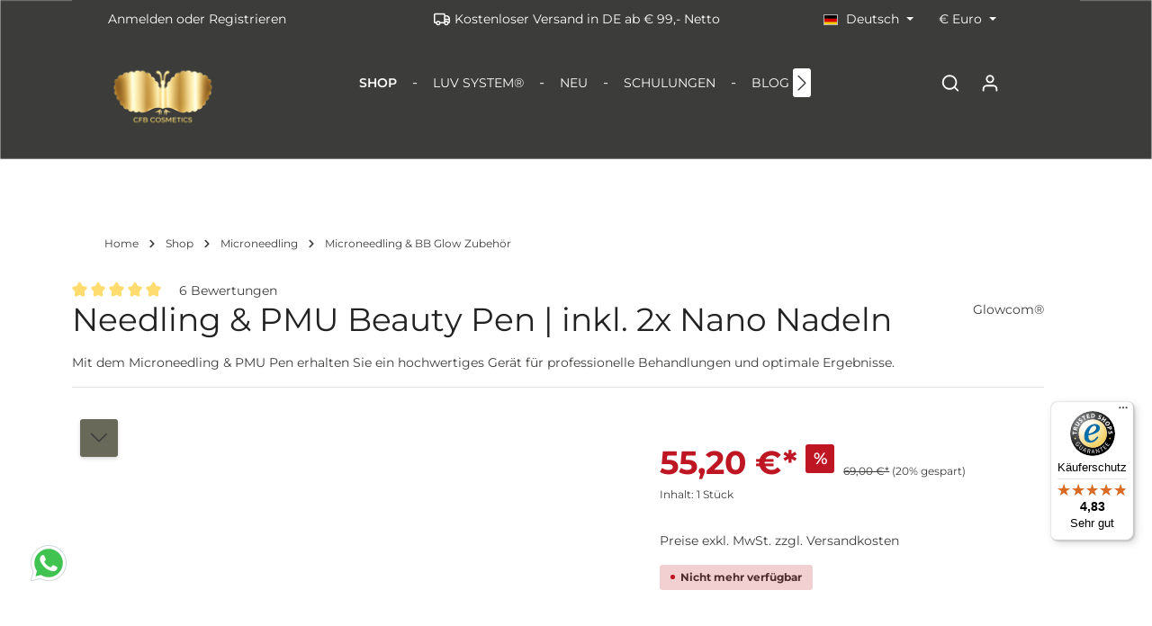

--- FILE ---
content_type: text/html; charset=utf-8
request_url: https://www.google.com/recaptcha/api2/anchor?ar=1&k=6Lf9qJwpAAAAAIoAem5pdkg9SuAPbhM1goXZggqk&co=aHR0cHM6Ly9jZmItY29zbWV0aWNzLmRlOjQ0Mw..&hl=en&v=PoyoqOPhxBO7pBk68S4YbpHZ&size=invisible&anchor-ms=20000&execute-ms=30000&cb=f5y0dg8uek2m
body_size: 48566
content:
<!DOCTYPE HTML><html dir="ltr" lang="en"><head><meta http-equiv="Content-Type" content="text/html; charset=UTF-8">
<meta http-equiv="X-UA-Compatible" content="IE=edge">
<title>reCAPTCHA</title>
<style type="text/css">
/* cyrillic-ext */
@font-face {
  font-family: 'Roboto';
  font-style: normal;
  font-weight: 400;
  font-stretch: 100%;
  src: url(//fonts.gstatic.com/s/roboto/v48/KFO7CnqEu92Fr1ME7kSn66aGLdTylUAMa3GUBHMdazTgWw.woff2) format('woff2');
  unicode-range: U+0460-052F, U+1C80-1C8A, U+20B4, U+2DE0-2DFF, U+A640-A69F, U+FE2E-FE2F;
}
/* cyrillic */
@font-face {
  font-family: 'Roboto';
  font-style: normal;
  font-weight: 400;
  font-stretch: 100%;
  src: url(//fonts.gstatic.com/s/roboto/v48/KFO7CnqEu92Fr1ME7kSn66aGLdTylUAMa3iUBHMdazTgWw.woff2) format('woff2');
  unicode-range: U+0301, U+0400-045F, U+0490-0491, U+04B0-04B1, U+2116;
}
/* greek-ext */
@font-face {
  font-family: 'Roboto';
  font-style: normal;
  font-weight: 400;
  font-stretch: 100%;
  src: url(//fonts.gstatic.com/s/roboto/v48/KFO7CnqEu92Fr1ME7kSn66aGLdTylUAMa3CUBHMdazTgWw.woff2) format('woff2');
  unicode-range: U+1F00-1FFF;
}
/* greek */
@font-face {
  font-family: 'Roboto';
  font-style: normal;
  font-weight: 400;
  font-stretch: 100%;
  src: url(//fonts.gstatic.com/s/roboto/v48/KFO7CnqEu92Fr1ME7kSn66aGLdTylUAMa3-UBHMdazTgWw.woff2) format('woff2');
  unicode-range: U+0370-0377, U+037A-037F, U+0384-038A, U+038C, U+038E-03A1, U+03A3-03FF;
}
/* math */
@font-face {
  font-family: 'Roboto';
  font-style: normal;
  font-weight: 400;
  font-stretch: 100%;
  src: url(//fonts.gstatic.com/s/roboto/v48/KFO7CnqEu92Fr1ME7kSn66aGLdTylUAMawCUBHMdazTgWw.woff2) format('woff2');
  unicode-range: U+0302-0303, U+0305, U+0307-0308, U+0310, U+0312, U+0315, U+031A, U+0326-0327, U+032C, U+032F-0330, U+0332-0333, U+0338, U+033A, U+0346, U+034D, U+0391-03A1, U+03A3-03A9, U+03B1-03C9, U+03D1, U+03D5-03D6, U+03F0-03F1, U+03F4-03F5, U+2016-2017, U+2034-2038, U+203C, U+2040, U+2043, U+2047, U+2050, U+2057, U+205F, U+2070-2071, U+2074-208E, U+2090-209C, U+20D0-20DC, U+20E1, U+20E5-20EF, U+2100-2112, U+2114-2115, U+2117-2121, U+2123-214F, U+2190, U+2192, U+2194-21AE, U+21B0-21E5, U+21F1-21F2, U+21F4-2211, U+2213-2214, U+2216-22FF, U+2308-230B, U+2310, U+2319, U+231C-2321, U+2336-237A, U+237C, U+2395, U+239B-23B7, U+23D0, U+23DC-23E1, U+2474-2475, U+25AF, U+25B3, U+25B7, U+25BD, U+25C1, U+25CA, U+25CC, U+25FB, U+266D-266F, U+27C0-27FF, U+2900-2AFF, U+2B0E-2B11, U+2B30-2B4C, U+2BFE, U+3030, U+FF5B, U+FF5D, U+1D400-1D7FF, U+1EE00-1EEFF;
}
/* symbols */
@font-face {
  font-family: 'Roboto';
  font-style: normal;
  font-weight: 400;
  font-stretch: 100%;
  src: url(//fonts.gstatic.com/s/roboto/v48/KFO7CnqEu92Fr1ME7kSn66aGLdTylUAMaxKUBHMdazTgWw.woff2) format('woff2');
  unicode-range: U+0001-000C, U+000E-001F, U+007F-009F, U+20DD-20E0, U+20E2-20E4, U+2150-218F, U+2190, U+2192, U+2194-2199, U+21AF, U+21E6-21F0, U+21F3, U+2218-2219, U+2299, U+22C4-22C6, U+2300-243F, U+2440-244A, U+2460-24FF, U+25A0-27BF, U+2800-28FF, U+2921-2922, U+2981, U+29BF, U+29EB, U+2B00-2BFF, U+4DC0-4DFF, U+FFF9-FFFB, U+10140-1018E, U+10190-1019C, U+101A0, U+101D0-101FD, U+102E0-102FB, U+10E60-10E7E, U+1D2C0-1D2D3, U+1D2E0-1D37F, U+1F000-1F0FF, U+1F100-1F1AD, U+1F1E6-1F1FF, U+1F30D-1F30F, U+1F315, U+1F31C, U+1F31E, U+1F320-1F32C, U+1F336, U+1F378, U+1F37D, U+1F382, U+1F393-1F39F, U+1F3A7-1F3A8, U+1F3AC-1F3AF, U+1F3C2, U+1F3C4-1F3C6, U+1F3CA-1F3CE, U+1F3D4-1F3E0, U+1F3ED, U+1F3F1-1F3F3, U+1F3F5-1F3F7, U+1F408, U+1F415, U+1F41F, U+1F426, U+1F43F, U+1F441-1F442, U+1F444, U+1F446-1F449, U+1F44C-1F44E, U+1F453, U+1F46A, U+1F47D, U+1F4A3, U+1F4B0, U+1F4B3, U+1F4B9, U+1F4BB, U+1F4BF, U+1F4C8-1F4CB, U+1F4D6, U+1F4DA, U+1F4DF, U+1F4E3-1F4E6, U+1F4EA-1F4ED, U+1F4F7, U+1F4F9-1F4FB, U+1F4FD-1F4FE, U+1F503, U+1F507-1F50B, U+1F50D, U+1F512-1F513, U+1F53E-1F54A, U+1F54F-1F5FA, U+1F610, U+1F650-1F67F, U+1F687, U+1F68D, U+1F691, U+1F694, U+1F698, U+1F6AD, U+1F6B2, U+1F6B9-1F6BA, U+1F6BC, U+1F6C6-1F6CF, U+1F6D3-1F6D7, U+1F6E0-1F6EA, U+1F6F0-1F6F3, U+1F6F7-1F6FC, U+1F700-1F7FF, U+1F800-1F80B, U+1F810-1F847, U+1F850-1F859, U+1F860-1F887, U+1F890-1F8AD, U+1F8B0-1F8BB, U+1F8C0-1F8C1, U+1F900-1F90B, U+1F93B, U+1F946, U+1F984, U+1F996, U+1F9E9, U+1FA00-1FA6F, U+1FA70-1FA7C, U+1FA80-1FA89, U+1FA8F-1FAC6, U+1FACE-1FADC, U+1FADF-1FAE9, U+1FAF0-1FAF8, U+1FB00-1FBFF;
}
/* vietnamese */
@font-face {
  font-family: 'Roboto';
  font-style: normal;
  font-weight: 400;
  font-stretch: 100%;
  src: url(//fonts.gstatic.com/s/roboto/v48/KFO7CnqEu92Fr1ME7kSn66aGLdTylUAMa3OUBHMdazTgWw.woff2) format('woff2');
  unicode-range: U+0102-0103, U+0110-0111, U+0128-0129, U+0168-0169, U+01A0-01A1, U+01AF-01B0, U+0300-0301, U+0303-0304, U+0308-0309, U+0323, U+0329, U+1EA0-1EF9, U+20AB;
}
/* latin-ext */
@font-face {
  font-family: 'Roboto';
  font-style: normal;
  font-weight: 400;
  font-stretch: 100%;
  src: url(//fonts.gstatic.com/s/roboto/v48/KFO7CnqEu92Fr1ME7kSn66aGLdTylUAMa3KUBHMdazTgWw.woff2) format('woff2');
  unicode-range: U+0100-02BA, U+02BD-02C5, U+02C7-02CC, U+02CE-02D7, U+02DD-02FF, U+0304, U+0308, U+0329, U+1D00-1DBF, U+1E00-1E9F, U+1EF2-1EFF, U+2020, U+20A0-20AB, U+20AD-20C0, U+2113, U+2C60-2C7F, U+A720-A7FF;
}
/* latin */
@font-face {
  font-family: 'Roboto';
  font-style: normal;
  font-weight: 400;
  font-stretch: 100%;
  src: url(//fonts.gstatic.com/s/roboto/v48/KFO7CnqEu92Fr1ME7kSn66aGLdTylUAMa3yUBHMdazQ.woff2) format('woff2');
  unicode-range: U+0000-00FF, U+0131, U+0152-0153, U+02BB-02BC, U+02C6, U+02DA, U+02DC, U+0304, U+0308, U+0329, U+2000-206F, U+20AC, U+2122, U+2191, U+2193, U+2212, U+2215, U+FEFF, U+FFFD;
}
/* cyrillic-ext */
@font-face {
  font-family: 'Roboto';
  font-style: normal;
  font-weight: 500;
  font-stretch: 100%;
  src: url(//fonts.gstatic.com/s/roboto/v48/KFO7CnqEu92Fr1ME7kSn66aGLdTylUAMa3GUBHMdazTgWw.woff2) format('woff2');
  unicode-range: U+0460-052F, U+1C80-1C8A, U+20B4, U+2DE0-2DFF, U+A640-A69F, U+FE2E-FE2F;
}
/* cyrillic */
@font-face {
  font-family: 'Roboto';
  font-style: normal;
  font-weight: 500;
  font-stretch: 100%;
  src: url(//fonts.gstatic.com/s/roboto/v48/KFO7CnqEu92Fr1ME7kSn66aGLdTylUAMa3iUBHMdazTgWw.woff2) format('woff2');
  unicode-range: U+0301, U+0400-045F, U+0490-0491, U+04B0-04B1, U+2116;
}
/* greek-ext */
@font-face {
  font-family: 'Roboto';
  font-style: normal;
  font-weight: 500;
  font-stretch: 100%;
  src: url(//fonts.gstatic.com/s/roboto/v48/KFO7CnqEu92Fr1ME7kSn66aGLdTylUAMa3CUBHMdazTgWw.woff2) format('woff2');
  unicode-range: U+1F00-1FFF;
}
/* greek */
@font-face {
  font-family: 'Roboto';
  font-style: normal;
  font-weight: 500;
  font-stretch: 100%;
  src: url(//fonts.gstatic.com/s/roboto/v48/KFO7CnqEu92Fr1ME7kSn66aGLdTylUAMa3-UBHMdazTgWw.woff2) format('woff2');
  unicode-range: U+0370-0377, U+037A-037F, U+0384-038A, U+038C, U+038E-03A1, U+03A3-03FF;
}
/* math */
@font-face {
  font-family: 'Roboto';
  font-style: normal;
  font-weight: 500;
  font-stretch: 100%;
  src: url(//fonts.gstatic.com/s/roboto/v48/KFO7CnqEu92Fr1ME7kSn66aGLdTylUAMawCUBHMdazTgWw.woff2) format('woff2');
  unicode-range: U+0302-0303, U+0305, U+0307-0308, U+0310, U+0312, U+0315, U+031A, U+0326-0327, U+032C, U+032F-0330, U+0332-0333, U+0338, U+033A, U+0346, U+034D, U+0391-03A1, U+03A3-03A9, U+03B1-03C9, U+03D1, U+03D5-03D6, U+03F0-03F1, U+03F4-03F5, U+2016-2017, U+2034-2038, U+203C, U+2040, U+2043, U+2047, U+2050, U+2057, U+205F, U+2070-2071, U+2074-208E, U+2090-209C, U+20D0-20DC, U+20E1, U+20E5-20EF, U+2100-2112, U+2114-2115, U+2117-2121, U+2123-214F, U+2190, U+2192, U+2194-21AE, U+21B0-21E5, U+21F1-21F2, U+21F4-2211, U+2213-2214, U+2216-22FF, U+2308-230B, U+2310, U+2319, U+231C-2321, U+2336-237A, U+237C, U+2395, U+239B-23B7, U+23D0, U+23DC-23E1, U+2474-2475, U+25AF, U+25B3, U+25B7, U+25BD, U+25C1, U+25CA, U+25CC, U+25FB, U+266D-266F, U+27C0-27FF, U+2900-2AFF, U+2B0E-2B11, U+2B30-2B4C, U+2BFE, U+3030, U+FF5B, U+FF5D, U+1D400-1D7FF, U+1EE00-1EEFF;
}
/* symbols */
@font-face {
  font-family: 'Roboto';
  font-style: normal;
  font-weight: 500;
  font-stretch: 100%;
  src: url(//fonts.gstatic.com/s/roboto/v48/KFO7CnqEu92Fr1ME7kSn66aGLdTylUAMaxKUBHMdazTgWw.woff2) format('woff2');
  unicode-range: U+0001-000C, U+000E-001F, U+007F-009F, U+20DD-20E0, U+20E2-20E4, U+2150-218F, U+2190, U+2192, U+2194-2199, U+21AF, U+21E6-21F0, U+21F3, U+2218-2219, U+2299, U+22C4-22C6, U+2300-243F, U+2440-244A, U+2460-24FF, U+25A0-27BF, U+2800-28FF, U+2921-2922, U+2981, U+29BF, U+29EB, U+2B00-2BFF, U+4DC0-4DFF, U+FFF9-FFFB, U+10140-1018E, U+10190-1019C, U+101A0, U+101D0-101FD, U+102E0-102FB, U+10E60-10E7E, U+1D2C0-1D2D3, U+1D2E0-1D37F, U+1F000-1F0FF, U+1F100-1F1AD, U+1F1E6-1F1FF, U+1F30D-1F30F, U+1F315, U+1F31C, U+1F31E, U+1F320-1F32C, U+1F336, U+1F378, U+1F37D, U+1F382, U+1F393-1F39F, U+1F3A7-1F3A8, U+1F3AC-1F3AF, U+1F3C2, U+1F3C4-1F3C6, U+1F3CA-1F3CE, U+1F3D4-1F3E0, U+1F3ED, U+1F3F1-1F3F3, U+1F3F5-1F3F7, U+1F408, U+1F415, U+1F41F, U+1F426, U+1F43F, U+1F441-1F442, U+1F444, U+1F446-1F449, U+1F44C-1F44E, U+1F453, U+1F46A, U+1F47D, U+1F4A3, U+1F4B0, U+1F4B3, U+1F4B9, U+1F4BB, U+1F4BF, U+1F4C8-1F4CB, U+1F4D6, U+1F4DA, U+1F4DF, U+1F4E3-1F4E6, U+1F4EA-1F4ED, U+1F4F7, U+1F4F9-1F4FB, U+1F4FD-1F4FE, U+1F503, U+1F507-1F50B, U+1F50D, U+1F512-1F513, U+1F53E-1F54A, U+1F54F-1F5FA, U+1F610, U+1F650-1F67F, U+1F687, U+1F68D, U+1F691, U+1F694, U+1F698, U+1F6AD, U+1F6B2, U+1F6B9-1F6BA, U+1F6BC, U+1F6C6-1F6CF, U+1F6D3-1F6D7, U+1F6E0-1F6EA, U+1F6F0-1F6F3, U+1F6F7-1F6FC, U+1F700-1F7FF, U+1F800-1F80B, U+1F810-1F847, U+1F850-1F859, U+1F860-1F887, U+1F890-1F8AD, U+1F8B0-1F8BB, U+1F8C0-1F8C1, U+1F900-1F90B, U+1F93B, U+1F946, U+1F984, U+1F996, U+1F9E9, U+1FA00-1FA6F, U+1FA70-1FA7C, U+1FA80-1FA89, U+1FA8F-1FAC6, U+1FACE-1FADC, U+1FADF-1FAE9, U+1FAF0-1FAF8, U+1FB00-1FBFF;
}
/* vietnamese */
@font-face {
  font-family: 'Roboto';
  font-style: normal;
  font-weight: 500;
  font-stretch: 100%;
  src: url(//fonts.gstatic.com/s/roboto/v48/KFO7CnqEu92Fr1ME7kSn66aGLdTylUAMa3OUBHMdazTgWw.woff2) format('woff2');
  unicode-range: U+0102-0103, U+0110-0111, U+0128-0129, U+0168-0169, U+01A0-01A1, U+01AF-01B0, U+0300-0301, U+0303-0304, U+0308-0309, U+0323, U+0329, U+1EA0-1EF9, U+20AB;
}
/* latin-ext */
@font-face {
  font-family: 'Roboto';
  font-style: normal;
  font-weight: 500;
  font-stretch: 100%;
  src: url(//fonts.gstatic.com/s/roboto/v48/KFO7CnqEu92Fr1ME7kSn66aGLdTylUAMa3KUBHMdazTgWw.woff2) format('woff2');
  unicode-range: U+0100-02BA, U+02BD-02C5, U+02C7-02CC, U+02CE-02D7, U+02DD-02FF, U+0304, U+0308, U+0329, U+1D00-1DBF, U+1E00-1E9F, U+1EF2-1EFF, U+2020, U+20A0-20AB, U+20AD-20C0, U+2113, U+2C60-2C7F, U+A720-A7FF;
}
/* latin */
@font-face {
  font-family: 'Roboto';
  font-style: normal;
  font-weight: 500;
  font-stretch: 100%;
  src: url(//fonts.gstatic.com/s/roboto/v48/KFO7CnqEu92Fr1ME7kSn66aGLdTylUAMa3yUBHMdazQ.woff2) format('woff2');
  unicode-range: U+0000-00FF, U+0131, U+0152-0153, U+02BB-02BC, U+02C6, U+02DA, U+02DC, U+0304, U+0308, U+0329, U+2000-206F, U+20AC, U+2122, U+2191, U+2193, U+2212, U+2215, U+FEFF, U+FFFD;
}
/* cyrillic-ext */
@font-face {
  font-family: 'Roboto';
  font-style: normal;
  font-weight: 900;
  font-stretch: 100%;
  src: url(//fonts.gstatic.com/s/roboto/v48/KFO7CnqEu92Fr1ME7kSn66aGLdTylUAMa3GUBHMdazTgWw.woff2) format('woff2');
  unicode-range: U+0460-052F, U+1C80-1C8A, U+20B4, U+2DE0-2DFF, U+A640-A69F, U+FE2E-FE2F;
}
/* cyrillic */
@font-face {
  font-family: 'Roboto';
  font-style: normal;
  font-weight: 900;
  font-stretch: 100%;
  src: url(//fonts.gstatic.com/s/roboto/v48/KFO7CnqEu92Fr1ME7kSn66aGLdTylUAMa3iUBHMdazTgWw.woff2) format('woff2');
  unicode-range: U+0301, U+0400-045F, U+0490-0491, U+04B0-04B1, U+2116;
}
/* greek-ext */
@font-face {
  font-family: 'Roboto';
  font-style: normal;
  font-weight: 900;
  font-stretch: 100%;
  src: url(//fonts.gstatic.com/s/roboto/v48/KFO7CnqEu92Fr1ME7kSn66aGLdTylUAMa3CUBHMdazTgWw.woff2) format('woff2');
  unicode-range: U+1F00-1FFF;
}
/* greek */
@font-face {
  font-family: 'Roboto';
  font-style: normal;
  font-weight: 900;
  font-stretch: 100%;
  src: url(//fonts.gstatic.com/s/roboto/v48/KFO7CnqEu92Fr1ME7kSn66aGLdTylUAMa3-UBHMdazTgWw.woff2) format('woff2');
  unicode-range: U+0370-0377, U+037A-037F, U+0384-038A, U+038C, U+038E-03A1, U+03A3-03FF;
}
/* math */
@font-face {
  font-family: 'Roboto';
  font-style: normal;
  font-weight: 900;
  font-stretch: 100%;
  src: url(//fonts.gstatic.com/s/roboto/v48/KFO7CnqEu92Fr1ME7kSn66aGLdTylUAMawCUBHMdazTgWw.woff2) format('woff2');
  unicode-range: U+0302-0303, U+0305, U+0307-0308, U+0310, U+0312, U+0315, U+031A, U+0326-0327, U+032C, U+032F-0330, U+0332-0333, U+0338, U+033A, U+0346, U+034D, U+0391-03A1, U+03A3-03A9, U+03B1-03C9, U+03D1, U+03D5-03D6, U+03F0-03F1, U+03F4-03F5, U+2016-2017, U+2034-2038, U+203C, U+2040, U+2043, U+2047, U+2050, U+2057, U+205F, U+2070-2071, U+2074-208E, U+2090-209C, U+20D0-20DC, U+20E1, U+20E5-20EF, U+2100-2112, U+2114-2115, U+2117-2121, U+2123-214F, U+2190, U+2192, U+2194-21AE, U+21B0-21E5, U+21F1-21F2, U+21F4-2211, U+2213-2214, U+2216-22FF, U+2308-230B, U+2310, U+2319, U+231C-2321, U+2336-237A, U+237C, U+2395, U+239B-23B7, U+23D0, U+23DC-23E1, U+2474-2475, U+25AF, U+25B3, U+25B7, U+25BD, U+25C1, U+25CA, U+25CC, U+25FB, U+266D-266F, U+27C0-27FF, U+2900-2AFF, U+2B0E-2B11, U+2B30-2B4C, U+2BFE, U+3030, U+FF5B, U+FF5D, U+1D400-1D7FF, U+1EE00-1EEFF;
}
/* symbols */
@font-face {
  font-family: 'Roboto';
  font-style: normal;
  font-weight: 900;
  font-stretch: 100%;
  src: url(//fonts.gstatic.com/s/roboto/v48/KFO7CnqEu92Fr1ME7kSn66aGLdTylUAMaxKUBHMdazTgWw.woff2) format('woff2');
  unicode-range: U+0001-000C, U+000E-001F, U+007F-009F, U+20DD-20E0, U+20E2-20E4, U+2150-218F, U+2190, U+2192, U+2194-2199, U+21AF, U+21E6-21F0, U+21F3, U+2218-2219, U+2299, U+22C4-22C6, U+2300-243F, U+2440-244A, U+2460-24FF, U+25A0-27BF, U+2800-28FF, U+2921-2922, U+2981, U+29BF, U+29EB, U+2B00-2BFF, U+4DC0-4DFF, U+FFF9-FFFB, U+10140-1018E, U+10190-1019C, U+101A0, U+101D0-101FD, U+102E0-102FB, U+10E60-10E7E, U+1D2C0-1D2D3, U+1D2E0-1D37F, U+1F000-1F0FF, U+1F100-1F1AD, U+1F1E6-1F1FF, U+1F30D-1F30F, U+1F315, U+1F31C, U+1F31E, U+1F320-1F32C, U+1F336, U+1F378, U+1F37D, U+1F382, U+1F393-1F39F, U+1F3A7-1F3A8, U+1F3AC-1F3AF, U+1F3C2, U+1F3C4-1F3C6, U+1F3CA-1F3CE, U+1F3D4-1F3E0, U+1F3ED, U+1F3F1-1F3F3, U+1F3F5-1F3F7, U+1F408, U+1F415, U+1F41F, U+1F426, U+1F43F, U+1F441-1F442, U+1F444, U+1F446-1F449, U+1F44C-1F44E, U+1F453, U+1F46A, U+1F47D, U+1F4A3, U+1F4B0, U+1F4B3, U+1F4B9, U+1F4BB, U+1F4BF, U+1F4C8-1F4CB, U+1F4D6, U+1F4DA, U+1F4DF, U+1F4E3-1F4E6, U+1F4EA-1F4ED, U+1F4F7, U+1F4F9-1F4FB, U+1F4FD-1F4FE, U+1F503, U+1F507-1F50B, U+1F50D, U+1F512-1F513, U+1F53E-1F54A, U+1F54F-1F5FA, U+1F610, U+1F650-1F67F, U+1F687, U+1F68D, U+1F691, U+1F694, U+1F698, U+1F6AD, U+1F6B2, U+1F6B9-1F6BA, U+1F6BC, U+1F6C6-1F6CF, U+1F6D3-1F6D7, U+1F6E0-1F6EA, U+1F6F0-1F6F3, U+1F6F7-1F6FC, U+1F700-1F7FF, U+1F800-1F80B, U+1F810-1F847, U+1F850-1F859, U+1F860-1F887, U+1F890-1F8AD, U+1F8B0-1F8BB, U+1F8C0-1F8C1, U+1F900-1F90B, U+1F93B, U+1F946, U+1F984, U+1F996, U+1F9E9, U+1FA00-1FA6F, U+1FA70-1FA7C, U+1FA80-1FA89, U+1FA8F-1FAC6, U+1FACE-1FADC, U+1FADF-1FAE9, U+1FAF0-1FAF8, U+1FB00-1FBFF;
}
/* vietnamese */
@font-face {
  font-family: 'Roboto';
  font-style: normal;
  font-weight: 900;
  font-stretch: 100%;
  src: url(//fonts.gstatic.com/s/roboto/v48/KFO7CnqEu92Fr1ME7kSn66aGLdTylUAMa3OUBHMdazTgWw.woff2) format('woff2');
  unicode-range: U+0102-0103, U+0110-0111, U+0128-0129, U+0168-0169, U+01A0-01A1, U+01AF-01B0, U+0300-0301, U+0303-0304, U+0308-0309, U+0323, U+0329, U+1EA0-1EF9, U+20AB;
}
/* latin-ext */
@font-face {
  font-family: 'Roboto';
  font-style: normal;
  font-weight: 900;
  font-stretch: 100%;
  src: url(//fonts.gstatic.com/s/roboto/v48/KFO7CnqEu92Fr1ME7kSn66aGLdTylUAMa3KUBHMdazTgWw.woff2) format('woff2');
  unicode-range: U+0100-02BA, U+02BD-02C5, U+02C7-02CC, U+02CE-02D7, U+02DD-02FF, U+0304, U+0308, U+0329, U+1D00-1DBF, U+1E00-1E9F, U+1EF2-1EFF, U+2020, U+20A0-20AB, U+20AD-20C0, U+2113, U+2C60-2C7F, U+A720-A7FF;
}
/* latin */
@font-face {
  font-family: 'Roboto';
  font-style: normal;
  font-weight: 900;
  font-stretch: 100%;
  src: url(//fonts.gstatic.com/s/roboto/v48/KFO7CnqEu92Fr1ME7kSn66aGLdTylUAMa3yUBHMdazQ.woff2) format('woff2');
  unicode-range: U+0000-00FF, U+0131, U+0152-0153, U+02BB-02BC, U+02C6, U+02DA, U+02DC, U+0304, U+0308, U+0329, U+2000-206F, U+20AC, U+2122, U+2191, U+2193, U+2212, U+2215, U+FEFF, U+FFFD;
}

</style>
<link rel="stylesheet" type="text/css" href="https://www.gstatic.com/recaptcha/releases/PoyoqOPhxBO7pBk68S4YbpHZ/styles__ltr.css">
<script nonce="XB0HOpxXTu2mvhCZ_-3y7Q" type="text/javascript">window['__recaptcha_api'] = 'https://www.google.com/recaptcha/api2/';</script>
<script type="text/javascript" src="https://www.gstatic.com/recaptcha/releases/PoyoqOPhxBO7pBk68S4YbpHZ/recaptcha__en.js" nonce="XB0HOpxXTu2mvhCZ_-3y7Q">
      
    </script></head>
<body><div id="rc-anchor-alert" class="rc-anchor-alert"></div>
<input type="hidden" id="recaptcha-token" value="[base64]">
<script type="text/javascript" nonce="XB0HOpxXTu2mvhCZ_-3y7Q">
      recaptcha.anchor.Main.init("[\x22ainput\x22,[\x22bgdata\x22,\x22\x22,\[base64]/[base64]/MjU1Ong/[base64]/[base64]/[base64]/[base64]/[base64]/[base64]/[base64]/[base64]/[base64]/[base64]/[base64]/[base64]/[base64]/[base64]/[base64]\\u003d\x22,\[base64]\\u003d\\u003d\x22,\x22cijCpMKtEgE/[base64]/[base64]/Ch8Opw5s6b3d4LcKeBi3CjBHCklsBwp3DrsO5w4jDszvDgzBRFTFXSMKxwrU9EMO8w7NBwpJsHcKfwp/DtsOxw4o7w4XCtRpBOxXCtcOow6BPTcKvw5zDoMKTw7zCvD4vwoJXfjUrfnQSw458wpd3w5p/AsK1H8OCw6LDvUhPHcOXw4vDncO5JlFdw6nCp17DnWHDrRHCmsKRZQZkEcOORMOQw4Zfw7LCuGbClMOow7/CqMOPw50ER3RKVsOJRi3CmMOlMSgcw4EFwqHDk8OJw6HCt8O9wrXCpzl2w7/CosKzwp12wqHDjDZ2wqPDqMKUw45MwpsYJcKJE8Ovw7/Dlk5faTB3wqvDpsKlwpfCuVPDpFnDiirCqHXCjQbDn1k+wrgTVh/CgcKYw4zCqcKKwoVsFyPCjcKUw7TDq1lfBMKcw53CsR5OwqN4O0Iywo4vHHbDil4Jw6oCCFJjwo3CoWAtwrh5E8KveyTDs2PCkcO1w7/DiMKPS8KZwoswwpnCvcKLwrleAcOswrDCtcKHBcK+QA3DjsOGCzvDh0ZeG8KTwpfCpcO4V8KBZsKmwo7CjXDDoQrDpinCtx7Ck8O+IioAw7h8w7HDrMKHNW/DqkLCuTsgw6jCnsKOPMKSwqcEw7NEwrbChcOcW8O+FkzCr8Kaw47Dlz/CjXLDucKJw6lwDsO4S00RR8K0K8KOP8KfLUYtJsKowpATAmbChMKIQ8O6w58hwosMZ39Hw59Lwq3Dv8Kgf8Kowo4Iw7/DmMKnwpHDnWAkRsKgwo/Dr0/DicOLw4kPwotCwr7CjcObw5DCuShqw4lbwoVdw4nCogLDkUx+WHV5F8KXwq0Ca8O+w7zDnVzCtsOvw5pyT8OZf3LCv8KFLhkaZSkUwolCwoZNSUrDi8O5ekfDn8KoAl4KwrdrJ8Ogw6rCuBbCsQrChA/DqMKGwo3CiMONdcK0UknDoHBjw6t0NMObw6UbwrUmIMO5LUfDnsKQZMKow5PDh8KZd10GOMKUwoLDu0ciwqPCskfCqsOcGsKEESXDvDfDgyfChsK7IFfDqQ03wpVgO3l8O8O2w45IJsKMw57CkGPCkUPDvcKkw73Dp29sw5bDlzRPAcOpwprDkB/CqA9Xw6rCtXEjwrvCr8OaacOidMK3w47CnmhPQRzDkFBnwpZCUzrCuzE+wqPCuMKSOngJwo9dwqpcwo48w48accO9W8ONwohUwoVSYW/Dk1hwFcOVwpzChgZMwrQZwonDqcOVHsKLH8OENEErwqwUw5fCncOIVcKxH0ZYDMO1GhXDj2rDu3/CtsKeVsO3w6sXEsOuw4nCoWoWwp7CqcO5RcKwwpzDpE/DomZ1wosLw7s9wp1LwrkEw48oRcKzTsKBw43DvsORFsKdDwnDrjEZd8OBwpbDmMORw5B3RcOrP8OZwpTDjcKeemlmw6/CmFvDh8KCEsOGwo7DuhzCkxAobMOnHzNxJsOFw7lsw4sbwovCqsOvPi5Jw6vChzbDrcKLcT0hwqXCsTjCrsO4wrzDqn/Cuhk9UkTDhS5uIcKxwr7DkDLDmsO/TgjCqEB9A2wDZsKwYj7Cn8OVwpM1woAiw7UPD8KCwpTCtMO2wqzDqVHDmUYwOcK2FMOMFTvCqcONZAADMsOqUUF3GzzDqsOCwr/Ds1nDu8KOw4oow4EDwrIKwoknaHDCoMObN8K4MsOiQMKEQ8KiwrAKw7wBQS1ZEhEcw5XCkHHDiDQAwr/Cl8ObMThcKxjCoMKoHRR8NsK9KCDCrsKtASInwrppwpXCvcOeUFfCpxfDk8OYwojCpsKkNT3Dm1DDs0/[base64]/CnXHDpEHDuCMNwpckw6BRRcKCM3gYAsKKw5vDlcO4w4DCtVdWw7o3U8KZQcOudlTCilBXw5pADUfDkj7CscOfw5DCowVWYTLDuTZrQ8O/wptxChRQfGJIZUNHHGbCl0zCpMKUBgvDtgTDrwrCjTPCoxrDojvCoBTDsMOuDMKoAkjDssOhWEgMFSx7YXnCuWUtbyMIdcOGw7XDksOJXsOiScOiEMK1VRgJT3FYw6zCv8OWME5Gw7fDoR/CgsK8w5jCsmLCvUU9w7BewrIDB8KtwpzDv1h3wpHDgkbChMKFJMOEwq07GsKZeyt/JMKZw6p+wpvDogvDhsOjw7bDo8K5w7Mxw6nCkGrDsMKSc8KBwpvCi8OuwrbCh0HCggBDXU/ClysIw440w7vCvBXDssKVw4zDvhUwKcKNw7bDrcKoRMOTwrgcw5/DqcOhwq3Cl8KewofCrcOGFhl4TAInwqxcNMOZc8KLWwR0ZhNqw7DDisOWwrZdwrHCrDEPwpMuwqPCuDbCjw9kwpfDhA3CgcK6BCxeZhXCvMK9asOPwpE4MsKKwpLCoCvCvcKwAsOlMDXDkyEowr7ClgLCqxgAbsK8wq/Dnm3CksKtO8KiWlcCG8OKw4YxCA7ChCPCiVZcJcOOP8OPwrvDgxrDk8OvQTfDqw/CiE8/JMKHwr7CsVvCjzTDkwnCjBDDnD3CriBrXD3Cu8KIXsO/wpvCpsK9eiw1w7XDp8OjwrtsUjQLb8KDwqdMdMOPw6U2wq3CtcKdTyU1woHCkDczw7XDtEdpwqsmwp4NQ2DDtsO8w7DCh8KjawPCnHTCvsKVNMOSwoE/W2jDrUrDhkknE8OWw6p4aMKHNgTCvH7DsQVhwqRTCT3DtcKhwr4ew6HDkGXDumdrOy1QNMOVdwEow4N7PcO0w7NCwqQKC0oGwp9Tw6LDvsKbbsOLw4zDpTLDlGR/XUPDo8KGEhl/w5LCiwHChMKowpovEmnDncOxM3jCusOGJHcHUcOrasOgw4BoRk7DhMOFw6nDnyTClsKoUMKCZsO8Z8OcUHR+NsK4w7fCrBEKwpAeMmfDqgjDlxbCqMO4LVEZw4/DqcO4wrHChsOEwoU7w7YXwpsbw5xJwpkWwq/[base64]/[base64]/esOxw4TCicOlLEnDgMKiw4jDiQEBwr1mw77CrcKgGcKGNcOyNyZqw7pueMOtEFVEwoLDszfCqVNNwpM9OWXDsMOAM2VKKibDt8OQwrQON8Kzw7HCiMOjw4zDlBUCWWbDj8KPwrLDh30iwozDrsK0wqspwrzDtMKxwpPChcKJYSsbwpfCgVjDmFQNwqnCgMKVwqpqN8K/w6NUJ8KnwpMBbcOYwr7CrsOxbsOANcOzw5DCvUnCvMKVw444OsOzb8K+IcOaw7vCmcKOJMO0Q1XCvT5/[base64]/DosOKU8O/w6vCgXnDi8Ojw6nDqsKSBsOTwqzCuzAaw7FgD8Kmw47Dm1dVYzfDpDhLw6zCjMKqIcOzw5rDvcONDsKYw4xvDcOsbsK4H8KEFGhhwr9MwplbwqIIwrfDmTNMwpgLbUrChV4Xwp/Dn8OGNT0YbVFIXiDDpMOSwrPDsB5vw6l6NzpoAFxXwqs/f100F28gJnTCgBxtw7bDlS7Ci8Okw5PCryFAMFYmw5PDjXrCvMOsw6NCw7xzw5rDkcKXwq5/[base64]/Co8Ohw5rCiwHChsKiasKFPzQkasOcwp94PMKlwpEKZMOWwp1Nd8ORN8O4w6oNP8KxKcOGwrzCiVxZw7oqV2/DlU3CtcK7w6zDimA6EWnCocOuwpp9w73ClMOIw5XDvnPCqhkdN0A8LcOrwohRP8Olw7PChsKcZMKLH8KIwoc6wo3DpUnCrcOtWHA9PiTDmcKBJcKbwqLDkcK2SjXDqgLDo3sxw7XCosOYwoECwp/CtyPDhXjDtVJ0DXQ0NcK8aMOMRsORw7NEwqErKFHDrEgKw6hdBlrDpcK8w4RGccKZwpIXeRpbwpxVw7oNasOpbzTDoW12XMOnChI1WcKuwqo8w4rDmsOQd2rDhg7DvSjCuMO7Hz7CncOsw4vDp3/DhMODwrHDqERwwp7Dm8KlJz0/wqc2w75cXkrDhgFdEcO6w6VkwonDgUhjwo1eJMOXdMKSw6XClsObwpLDpH0AwqAMwqPDkcOkw4bDgDrDnMOnHsKwwoLCvSEXGRA0EAnDlMO2wqlAwp1Dwqtnb8KIGMKGwrPCoinCrAApw5xqDiXDicORwqtOVHlrKcKtwopLcsOnYRJ4w75Dw5pdFhvCgcODw6/CksO/ESBRw7vDg8KiwpTDuxDDsFDDo2zCgcKVwpNRw4QHwrLDjArCk2sgwpQndXPDicK1O0HDpcKrLRbCssOKScKFSBzDqcKew47CglIKMsO7w43DvVs3w51Dwr3Dowg3w6YzUGdUbMOpwo97w6c7wrMbAllLw6U/w4dyaGBvNsK1w7bCh2hqw6gdX1I/[base64]/d8Olw7zCnMK8w6FUHAHDksKlw5HCmMO0Z0fDjBlzwpTDggggw7PCqlPCuFV7X1xzcsO7EnZiUhPDi0zCscKkwpbCqsOYDnzCtE/CpE4zUSzCv8Ovw7Zaw5dcwrF5wosubwPCuV3DkMOEacOiKcKscy0mwobChS0Hw5/CmULCocOfR8OtbRzCrsOmwrHDjcKsw60Bw5LCl8OhwofCslVhw65mB0XDjcKNw4zCgMKiaQUoJTgBwpUcO8OQwrtDJMOxwrvDj8O6wqDDqMKhw5wNw5LDqcOkw7hNwqVHwqjCo1QKE8KLMlZMwoTDv8ORw6B/[base64]/FgQRG8OsF2Avw7htAsOaw5DCtEluBTfCswvCjhIIX8KUwpsPYhEwMi/Ck8Kcw5ooBsKUIsO0exJmw7J2worDgTvCkcKUw4LCh8Kew5rDhxMMwozCskEaw53DrsKzBsKuw7jChcKwRn3DlsKFccKXK8K6w5JxIcOdaUXDjMK/CzzDo8O1wp/Dn8O8EcKgwovDqwXClcKYT8KZw6QFOw/Do8O+N8Olw7Bbwo5ew6UsGsOvUHcqw4p1w64mE8K8w5rCkWcKZcOVGhRfw53DicOhwoMTw4gbw6UvwpLDncKlacOcAcOnwqNqwo/DkVrCt8O3TX9NasK8DMKUWgxSTWXDn8O0GMKowrk3E8KSw714wrd5wopUSMKJwo7CkcOxwqQtPcKZbMOvZAfDgsK4w5HDvcKUwqbDvF9CBcKYw6bCtmsSw4/Dr8OJPcORw6fCn8OtaV1Iw4rCoWwXwqvDkcK9Uk86acKhYCDDscOwwpfDsjFKF8KTLHbDpcKTVAE6YsOSf3Vrw4PCuCEtw5t1MFXDu8OpworDh8OmwrvDoMOracO/w7fCmsKqEMOpw4fDpcKtwrvDj3wGCcOjwo7DpcOAw6IsFxoxU8OTw6fDlCZZw5JTw4bDhVp/[base64]/ClDxxTcOpJ3LDg8KrDGTDrWNgJEXDkg7Chl/DtMKfwqpawoZuPQjDsmE2wqfCscKbw6NyR8K1fzXDuw3DhsOYw6sQL8OWw5xUBcKzw7PCncKwwr7Dh8KZwph0w6gGRMKVwrkIwqHCgwJwQsOkw6LCvX1+wpXCqMKGAA0bwr1hwpDCosOxwo4VcMOwwqw+w7/[base64]/wpMWwrvCmV/DpMK/w44pSlorwrMDwrvCtsOob8O9wrrCsMKyw6syw5/Cg8OawpUbKMKkwqMMw4zCiCMOEgZHw5rDsX8Pw5zCpsKVF8KYwrxqD8OWcsOfw4I1wp/CpcORworDiEPDrkHDsXfDrC3Ck8KYUW7DlsKZw4J3RQzDtQvDmzvDrz/[base64]/wo8ie8KWARvDh8KdwoEBw4nDl8OJK8KFHMOtQ8OKGMOxw5bDucOnwrzDqHPCrsOFYcOLwrwGKjXDvR3CpcKmwrfCk8K9w7/Co17CtcOIwqIRYMK1Q8K/c3xMw5FMwotGeV4iGMOmTDrDtzvCv8O2RhfCtjDDkFQlE8OvwozCnsOYw5Fvw5QQw4lDcsOvTMK4F8KuwokhecKdwpsICAbCg8KkaMK+woPCpsOoDsKnGSXCkH5Lw6FuTGPCqSIlLMKdwqHDpD/[base64]/[base64]/CksOVFmDChGBWwpx4cMKkSsKxw7TDnmXDncKkworCn8Kfwo1sLcOjwp7CriQLw4fDksOBXSjCgDYyHiLClGjDt8Oew75HLjvDg1jDt8OEwroFwqvDukfDpycuwq7Coh/Cu8ONJlI7HmzCliHDv8Oaw73CrsKvR2/CrlHDrsOnV8OEw4/CpUN/w6ESEMKwQzFqWcK5w555wofDr2FPUMKuCxBww6fDkMK6wonDn8KrwoXChcKAw4wtHsKSwqpqwrDCisKjHQUtw6DDg8KRwo/DocK6AcKjw7QXJH5Bw58Ywo5cfTFUw6g3McOTwqYNEizDqxtMRHjChMKewpLDjsOww5tSMV7Cpy7CtzvDgcKHLyjCmB/CucKmwopbwqnDj8KpYcKZwrMaHgt5wpHDp8KGeEVGIMOHX8OKJUjDi8KEwp9kN8KmGTVQw5HCjcOqacOzw5/CnV/[base64]/CpsO7RMKXSkcvWmTDrcKNHxtiOEUXJMK8W1HDoMOfUcK5GMKEwqTCisOiUCTCsGBLw7LDqMOfwq7CicKeZwDDsXjDs8OFwoc5TCXCjMOWw5LCu8KXDsKiwoUhGFDCv2FTISnDmMOeP0fDpkTDvFpYwrddYyDCkHoHw53Dvg0Dw7fCrsOVw5/Dl0nCmsKnwpR0w57DlsKmw4cxw6sRwqDDsBfDhMKbHRBIX8KKLFBGGsOPw4LCt8OSw43ClsKYw5DChMK+D0HDucOHwo/DhsOIMUELw799KxR5ZsOYLsKaGsKfwrNlwqZjJRtTw4nDvWFnwqoDw5TCrDY5wpPCnsONwonCqiRLXh1yfgLCi8OJKiouwoBafcOlw4hhdMOPM8K8w4zDij3Ds8OTw4nDthpZwonCug/CrsKiOcKNw4vCiEg6w6NAQcO2wpR2EmvDvUpEMsOwwr7DnsOpw7jCtClPwqA+BSvDhg/CsTfChsOMYAMOw7DDj8Ofw4DDp8KcwpPCkMORBh7CgMOJw5/Dkloswr3Chm/[base64]/DpF0uw4YJw7dTw77DpGdfBRdbw4RxwrPCicK0VRUubsOAw6sCNlZEwpdTw5MjI3caw5nCl13DuhEzF8KHdhvCmsOdLHhQG2vDjMOewoLCvQs6UMOLw5zCix9eB3nDtRXDl18owoxlAsKEw5HCo8K7JCBMw67CgSfCgzt4wrkZw7DCjHo4XBE/wpbCvsK2d8KKSBHCkwnDl8KnwoXDlWNLVcKebHPDllrCksOywr5QWTHCqMOHMxoHGAnDqcOHwqRPw6fDiMO/[base64]/Chjgdw6TCsMOjEDzDtRLCl8Krw6XDtwPDrmU6UsKIHDnDiFjCmsO1w5UIQcKfdxcWW8K/w6HCt3LDocK6JMORw6/Dm8Ktwq4LeBXChWzDvggfw41HwpLDq8Kmw67Dv8KQwovDvgZDUsOqI3EwPm7DqVIewrfDg0XClmDCjcOTwpBMw6Jbb8KUZ8KZSsKiw4Y8YQPDkMKuw5J9bcOWYjPCkcKewp/Dp8OLdxLCtzQZXsKEw6bCn1vCnHPCmQjCgcKDNcO4w5Z5KMOtSwAHAMO/[base64]/CjRbCsHZDw4PCjMOXFEPCrn5WVFbCqnzCpk8Gwpw0w4HDnMK7w5DDvUrChMKtw7LCssOQwoNPNcOcIsO4Cg5uHVQ/asKFw6NFwphAwqQNw4c/w7J/w7Elw67Di8OxDzBqw4VtbQ7DicKYGMK8wqnCsMKnDMOZPg/DuRLCvcKSfALCnsKawrnCmsOWfcOTUsOcJ8K+aSPDscKQYE40wqF/EMOWw4wowoPDrcKHGi9CwoQaYMKjQsKbKT/Dk0DDnMKwKcO+dsOpbMKsZ1Nrw6wDwqsvwr9bUcOpw5nDp1zDvsO9w77Cn8Kww5bCqMKGw6fCkMOdw7HDrj9EfFIRXMKOwpASZVTCpxzDmnHClcKlIcO7w6hmfMOyPMKPV8KAXlZmNMOOH19wbBXCmyTDmiNrKMOSwrDDt8Ozw7ATEW/DrAY6wqvDqUnCl0VIwr/DlsKZTTzDqGXClcORJEXDq3fCrsOPMMOLdsOtw5XDosKCw4gHw7vCgsKOaizCnWbCpmDCk0l+w5zDlFUQf3IRW8OuZsK2w7vDu8KFEsOwwoI/K8OSwpHDm8KKw4TDlMK/w4TCtifCvUnDqw1CYw/[base64]/Ctj7DjBt7wqTCqMKHw58CwrnDgD0NwpvCtHJJM8OKMsOvw6x1w7Rrw5jDo8O/Njxxw615w4jCpVnDvlvCsUHDh3oDw4xgYcODUjzDmxoPJk8WSMKiwqTCtCg6w6nDjMOtw7zDsHtoZnkOw5zCtV/ChVU+Jl5ARcKBwpUaesOaw7vDmQs4F8ONwrbDs8KPY8OMHsOlwq1sUsOBWD4PTsOpw5vCh8Kywq9lwoQwQHXDpgvDocKKwrXDjMOxNSxGX2FFPWzDmkTCjDvDgi9JwovCjETCiSjCnsKow6siwpwME2pFGMOyw4vDjS0iwqbCjhdKwp/[base64]/ChsKDFMKVw5LCvxXCig/CqGcuesKAXXAYw53Cml8VEMOTw6XCrl7Dkn8Uwq16w74mCW7DtVXDiVLCvTnDr3/CkmLCrsOQw5cbw7Z1w7DCt04Awo5iwr3CiF/CpMK4w57DgcOna8O8wrtDUhxxwq3CrMObw55owojCvMKXFCnDoBXDtmDCrcOTUsOuw75Dw41cwr9Tw4Izw4YbwqXDvsKtdcKlwpDDrMK/[base64]/DuBV5TcOyw49Cw7gnEcOZwoDDlsKXURXChA4pewLCv8KBb8KEwpnDjkLCuF8MP8KDw7N/w5h4HQYZw5DDrMK+YMOYUsKfwqRdw7PDv23DpsK4JDrDlw3CscOYw5VWPX7Dv0xFwqgtw44pKGjDsMOyw65PNm/CtsKNZQTDvEA4wpDCgAzCqW3DgjsswqXDnzvDkxVbJH1pw4DCtA/Cg8KPWSZtTsOtKEPCgcOPw4zDrCrCocKrWk9zwr1TwoV3cSnCuAHDi8OJw4gLwrHCjznDsi1Vwp3Dgy1tFTs+wqUJwrrDgMOlw7UKw6lEfcOwSmdcATpEZXPCl8Oywqc/wqdmw6/Ch8OPa8KbLsKwXVbCrT/DuMOjbygXKEhpw5JVHV7DtMKNYMKbwq/Du3bCqcKEwr/DrcKrwpfDqQLClsKtdnDDjMKFwoLDiMKew7HDgcObFAnCuFzDocOmw6jCm8Oxb8KKw5zDmGQMEjBFaMO0VRAhE8OzRMOVFkcowoTCg8OxMcKWQ0hjwofDpGdTwphDFMOvwpzCpUByw5AeLsOyw4vCjcKcwo/ClcOKIMObSkNEHnfDp8O1w6JIwoJQTA0Dw6zCsVvDrcKxw5LCpsObwqbCmsOOwrYNV8OcXwDCqhXDt8OYwp55HMKMIlDCiDPDncONw6jDisKfQRfCjMKTGQnDu3IFcMOQwrHCp8Klwo4UJWcJbgnCisKxw6YecsOFHl/DjsKcbk7CjcKzw7tqYsODHMKKV8KeO8Kdwox4wo7Cti4mwqtNw5PDohZiwoDDrGFZwobDjnhcKsOwwrF2w53Do03CkGMXwr/[base64]/w6Viw6hOXBfCq8KPwq3CjMO1V8OZXcODwqITwos+cynClcKlwr7CiC43TnfCr8OEVMKrw75lwrLCpkt3M8OaI8KxeUzCnH9cHH7Dl3bDksOiwpc/QMKoVsKBw59hP8KoIMOhw4fCnWXClMOVw4B6ZcKwTDc0L8K1w6bCu8OSw7nCnlNew7dlwovCimkmMnZRw6PChwTDtnATdhgvNlNbw5/[base64]/[base64]/wrvCgcKiPi4bwprDkRnCksONYsKfw7E/[base64]/w7fCqCbDocKWBsK5BHPDrMKcw6DCkyTDjxkAw5PCowMLRhdNwr1dP8OcBMKzw47Csj3ChXrCqcOOTsKaH1lYaD9Vw7rDs8KiwrHCgUNnGFfCigF7FcOpJDdNUyHDkHrDqSguwrgewpNybcKrwqE2w6ksw649cMKcVHFsGw/Cp3LCsSxuagIhABfDm8KSwoxow53DisOOw7ZNwqnCqcK0CwB/wrvCvQnCqWlRcsOZZcK4wpnCisKGwrLCm8OVaHjDgMOVYHHDqh9ddmhzwrFmwqciw4/Co8KIwrbCmcKtwpocTBzDrEUFw4nCgMKhURtSw4Z9w5cZw7bCmMKqw6HDvcO9SR9hwoodwp1aaSzCr8KNw7gLwp0/[base64]/[base64]/DqRtkwrsgwo3Dv8OvTsKbIMOfwqZ0w7vCqMKGWsKyFsKMa8K+cGp0wp/Ch8KgFh3Du2/DncKbRXxabTg4DR3CnsOXPMOGw5V2TsK5w6hqMlDCmSnCj17CjyfCs8OGFjXDvcODEsKnw6N5YMKUEE7ClMKOCgkBdsKaJwZow4JKcsK+e3bDscOSwrnDhQR3VsOMWxUkwr4Ow77Ci8OAE8KLX8OUwrlRwpLDlcKAw6LDu3k+GsO1wqUbw6XDgEQNw4/Dj2HCr8KvwrxnwprDvTTDoCBFw7NcdcKHwqzCp0zDlMKZwpTDtsO4w7UVEMO2woklNsKGUMKsUMKVwqLDrjdrw6NRamcMCHgVZB/DuMK9ASjDrcOcZMOEw6DCpzDDkMKTWkwnC8OEUCAbY8O5PD/DsgcvC8KXw6vCqsKNEl7Djk/DnsOFw53CiMKtbsOxw6rChiHDocKtwrg/w4IPHy7CnQITwpEmwp1EIR1rwr7Cj8O2MsOEbUTCh3IswpnDtcO4w7/[base64]/[base64]/[base64]/CosK5wqxzTMKDAyrCr8OQNcOmYMKcwpAsw6LDun4KwobDgSxww6vCjlEge1/DsGfDsMKJwqLDgMKowoZEMgdow4PCmsKtasKlw5B6wpPCk8OTwqTDgMKhPsKlw6jCqlR+woskDx4cw6MsXcO3bjlSwqI+wqDCsX4Jw7TCnsKBFi89QRbDli3CssOIw5fCisOxwo5mAlRmw5PDoQ/[base64]/EzbDomLCtMOQw6FSAG3DmzTCo8O8w4DDrE0gacOow5A4w6Unwr1cfhZjGxBcw6fDkgAWI8KAwrFfwqtEwrHCpMKqw4/CqFUfwqsSwrwfflAxwol/wpQSw6bDtkoKwr/Cu8K5w6N+esKWRMO8wrVJwqjDky/CtcOPw4bDg8O6wqw6YcO/[base64]/Do8KHBHDDjUpgFCbCjkrChxc6R3s9woMxw5vDv8OawrIfacKyKkJWFcOgLcKdaMKNwoVkwqx3ScOrAV9KwpjClsOcw4PDnTdUeWzClQZaGcKHb0rCoXLDm0XCi8KMU8OHw5fCh8O1XcOcdEXCgMOpwrtgw6UraMOkw5nCvDXCqMO4MA9dwpcpwrLCjC/[base64]/DkcOXHU7CrsK+PMOgw5JKJ0/CnydEeCXDp09qwpN7wrXDikA3w6cSDMKwVnUSEcOOw4oPwpddVR9GN8Oxw58+SMKYVMK0VsO9TiLCocOBw494w7HDtMOEw6PDg8OERAfDmcK9dcO1dcKlXmbDng7Cr8O7w5XCnsKowph6w7jCp8O4w4nDpcK8R0JnSsOowo1XwpbCilJpJW/DiX1UF8Oow4PCq8Oow4IzB8KGEsOjM8KTw6LDv1trP8OewpbDq13CmcKQWToiw77DtEsPDcOJUU7Ct8Ohw6A4woJDwojDhgcSw63DvsOqw7LDgENEwqrDo8OVLGdEwqPCnsKaS8K3wo0TV1Biw5UswprCiGwEwo/CrBVzQmbDuw3CjwrDkcKrOcKvwrxpVXvCuAXDtFzCjTnCvwYawpAPw71Nw73Cln3DnDnCmsKnPHzCiV3Dj8KaGcOYJjVcNFrDpXxtwpDCgMK0wrnCiMO4woXCtj/CgjzCkVXDqQ/[base64]/[base64]/CqxwsGCEgMsKJwrbDuzfDj8Kga18AwrhNw4vCuEcqB8KGHiDDgiUVw4XCm3s8R8Oiw7HCngxNXXHCl8KSVTsnVx7CskZvwqkRw7A/YR9ow6o4CsOuWMKNHywyIFtpw4zDnMOvY3fDpDoiairChVtyQ8KEIcOEw5FMdR5zw6gpw7fCmjDChsKewrd2TD/Dg8OGfG3CgR8Iwod4HhAwCgAbwpfDrcOjw5XCvMOLw7rDuVPCvmZqBMKnwoR3asOMAE3CpjhAwrnDssOJwrbDm8ONw7PCkx3CvxzCs8OkwrYpwr/CssO5CDhNbsKAw5jDiXPDkhrCmQfDrMKuASwdAn0gU2h5w70Sw6ZswqfCgcOuwqRnw4HCi0zCoFHDiBssLcK1FDlxC8KREsK1wq7DicKYa1Jhw4fDu8KzwrhCw7XDk8KIZErDmMKbQCnDgls/[base64]/DsMKkw6AyTsOKdMO6w5FjwpnCgF3DosKGw5HDkXbDln9BYyHDh8Kaw743w6jDshvCv8OpUsOUDMKew6bCssOrw7RUw4HDoTjCq8Oow5vCgk7DgsOgBsOyS8OcZEvCu8KjSsKZEFd7w7Zqw7rDmFHDs8OYw4tAwqRUTH1ow7rCusO3w6LCjcOSwp/DnsKcw5o1wpoUOMKPTcOuwqnCssK9w6DDucKKwo8Ww4jDgjZyYG80fsOvw5Qvw6nCmFnDkDzDicOkw5TDgRLCrMOkwot2w4HCg1zDlA1IwqNXPsO4QsKLchTDiMKGwoZPAMKxQAdtUcK7wpFKw7vDk1TCqcOAw4wjJnIbw4AeZShLwqZ/J8OmBE/CmsKoUUDCtcK4LMKzEDXCuwvCq8OUw7TCp8KTAwdxwpECwoxFAQF8NsOZTcKRwofCp8OJL0nDl8ONwpQhwp4uw6B3wrbCm8K4esO4w6rDgEvDgUXCm8KSIsKkeRRJw7TDn8Kdw4zCkQ9ew4bDu8KHw7IWSMKyX8OWCsOnfTd4YcOPw43Co38CRsKcXmUrAy/DlkzCqMKhSXkww4bCvWBqwpx4EwXDhghBwr3DsgbCi3Y/SUBCw5DCpkFlYMOzwpoXwrLDiXsHw4XCrw9wOsOFXMK5IcOcMsOTURHDpAB7w7fCpBzChgk6RsOVw78Iwo7DhcO3f8OJQVLDv8OuYsOUScKhw53DisKfLjhRWMObw63CmVPCu3JVwpwbDsKewqbCtsK/HQxdb8OTw6TCrXhJQsKHw5zCi2XDt8O6w7R3VUFlwoDCjizDtsOuw6oEwq/Du8K+wpHDr0dHXTLCnMKXG8KlwrXCtMKHwocew4nCk8KcGljDvsOwVTDCmMK/dALDqyHCj8OfYxjCtCTDn8Kswpt4M8OPZsKNI8KKORvDlMO4YsOMOsK6asKXwrPClsKjfTNfw73CisOYJxjCq8OgPcKdI8O5wpRCwphtU8KHw4rDt8OEeMO1EQvCslrCnsOLwogOwoxUw5Yow5nCtgPCrHDChz/DszvDj8OKCMKKwo3CksK1wqvDlsKBwq3DoFx1A8OeVUnDsigTw5DCkmN3w7U/NVrCvkjChU7Dt8KeYsOCV8KZRsOqMUd/[base64]/CgXPDkMKtwr8RD2/CnDnDscOcfsOsbcOWKMOiw415CMKCVRAHGBrDkE7ChMKhw7Z/EVDDoTl2ZjdaTh09P8O8w6DCk8KnT8OnZ2EfM2/ChsODasOdAsKvw70hf8O8wqVJS8K9wrwUHwVLHEAfaEwpVcOHH3zCnWPCjzI+w6Jnwp/CqsOtNBI0wp5qRMKowr7CkcOIwqjDkcOhw4bCjsO9GMOAw7prwpnCiBfDnMKFMMKMf8OYUwDChW5Ow7w3Z8OCwq/Dln1dwqtFG8KVJyPDk8Oow6tcwqnCrU4Kw53Cult4w6jDhBQwwq04w4xxIG3CrMOiDcOhw5QmwpTCtcKgwqXCo2rDhcKuc8KAw7bClMK5WcO/wo3CvmfDmcOqLVrDoU0xe8OkwpPCqMKbI1ZVw5hfwrUGSWIvbsOkwrfDgMKxwp/CnE7ClcOww7RVNh3Dv8KHYMKyw53CliJNw73Cj8O4wqd2N8KywosWesKRCH/[base64]/CpC/Ds8O3wonCsMKewrYaw7TDiQpBTUoWwqRGccKrbMKkKsOWwr98DTTCpGTDlyDDsMKFdhvDpcKhwr3CqgkEw7/Ck8OOGifCtGVLT8KgRQDDumYXABB7esO+ZWc/Rm3Do0rDs0XDkcOcw6fDu8OSOMOCc1/DqcKxIGJMGsKFw7R/AhXDm1FuLsKyw4DCpsOiZ8OWwqPDqF7DncOsw6owwqzDu27Dr8Oaw4lOwpcLwo/DmcKdJsKWw5ZTwpjDnHbDjAJow6zDsyfCoQ/[base64]/Dn8KEwrg+c8OXw6DCtCIyPsKsfGfCsMOTDsOIw5AbwqRvw5lNwp4cBcOZGgIEwoN2w5/CmsO1VWsQw5PCvkwmXsOkwoXCj8Odw60PczPDmcKICsOFQDXCly7CiF7CkcKRTgTDhCvDsW/DhMKsw5fCoQcXUURhKHFYXMKCO8Krw7zDtzjChmEgwpvCnHlIY2jCmw7Cj8OXwrDCokAmUMOZwqsnw6FlwojDoMKmw5dGGMOjFXYfwrVBwp3ClcO9UgYXDD43w5RfwpMlwofCjmjCscKgwrYOO8Oawq/CqE/CnjfDlMKTXSjDmkJuBQzCgcK5W3d8fhXDsMO1bjtdUsOFwqlBO8Ouw5TCjkvDjm0kwqZMMUM9w45GWCDDnzzCsHHDqMOtw4TDgR4/[base64]/DnADDvMK2w41NwrtIB1UGwo3DrsK6wrnCigJrw7HDg8K1wrVIdFpwwrzDgwrCpS9Pw4/DjA7DrTNaw4bDrV7Cjn0nw7PCui3Dv8KpK8O/fsKdwqzDoDvDo8OKKsO2W21TwprCq3HCj8KMw6nDnsOHTcOIwpLDu39uSsK/wpjDuMOcY8KTw7jDsMOOA8KIw6pyw7RaMT4zBcO5IMKdwqNvwp8wwpZBX0tCe3nDmAPCo8Kww5Q/w68uwqHDqGV9eHvClnl1P8OMNVpkQMKKYcKLwr/[base64]/Cl8KewqRRw7jCqMOdTx91UcK+wo7DrMK+wrUnIkRnDBRmwqjCt8KPwqHDvcKCdsORKsOewqrCl8OiC0trw6M4w6MqYUEIw4bCpj3DgThMccOdw7ZII3Qcwp3Cv8K5PkfDsy8kQjhKYMKDeMOKwo/Ck8Oyw7Y0U8ONwqbDrsOEwrEUB3oqS8KTw6Zqf8KGXRTDvX/DokMLVcOkw5zDilQeN1QJwqfDhVwJwrDDgG8ORn4lDsOQXwx5w7bCqEfCrsO4e8Oiw7PDgmJQwox9YVMtbH/ClcOqw7EFwpXDl8KcZGZTX8OcNADCmUbDicKnWV1oR2XCocKqBRIodyc0wqAFw7nDqWbDiMOIFcKjfmHCrsKaaHLDgMObGjAPworCnVDClcKew73DnsKxw5EFw5rDjMOBWlvDkVDDm2wrwqkPwrTDgh9fw4vCiRnClQBIw4rDjRcZKcOYw7HCkCXDmj9MwqF/[base64]/DusKhwrbDmcKEw5zDrBrCuUrDpsKNWMK/w67CtMKoJcKTw4LClgZ7woQLE8Ktw58owpNHwpLCsMKfacO3wp5ywq9YGgnDksKqwr3CjwYRwpbDr8K1CcKIwooWwq/DoV/[base64]/Dp0QOw4l2dyrCmcOzDmXDicKfYnvCn8KkwoNqJkB/[base64]/[base64]/wpLDvcOTwpYxRmXCrljDszsjwo8Bw7jCl8KAfF/DocOHDEnDhMO7XsKOYQ/[base64]/ClcK/[base64]/Cn2/Dk8OHw5ZCXBl/wp9Ww77CgUphwrnDhUQhZj/[base64]/[base64]/DlsKwITbCvMOoFsK1cMO5wpXCuMKkw40Lw4lDwpIVdcOoecKew4XDrMOJwpoRAcKvw5xQwr3CmMOxPsO3wp4WwrUWU1JsBRgOwoLCssKHcsKmw4BTw7XDgsKaAsOsw5XCkwjCvCnDoxELwo8ofcOIwq3DucK/wpvDtRzCqxcgHMKKXBpYw7rDssK/[base64]/CkwDDtsKBwr/CoFzCp8KAw6zDrTHCjznDqmAtW8K2SmMhPFjDjScGTHAaw6jCssODDVFELD3CsMOkwoYwHQIxVhvClsOwwpvDpMKHw5HCskzDksO1w4TCiXRpwoLDk8OGwqLCrcKCflXDm8KEwqxEw40bwpzDo8OVw55Zw6lfdiFoDcOjNC/DsyjCoMOjUMOAG8Knw4vDvMOMHMOhw7puLsOYM1jCiw80w6gkdsOqfsKzb0U7w6YSHsKIMHfDqMKlAgnDg8KHIsO8BHTChXdINh/DgTLCgnJ5LsONQzpww6PDgVbCqcOfwp9fw6V/[base64]/[base64]/CgnwzwqTComB2dxrCqsO3w5EEHB5EI1XDlhjCnGwiwqo+wp/[base64]/Do8OZw6QuwqB1R8OvwoRjdEUVw7dsIsOMwqRhw50VKWYuw6IHYU/[base64]/[base64]/DmsOSIQrCpcKbwpxnwqLCnHDCoBXCp8K+KS8STsKfTsK+wrHDusKhQcOxUxxnXz0swoLDsknCqcO4w6rCrcKgbMO4AVHCuSlfwpLDo8ODwo/DosKEGjjCslQqwpzCi8K5w6J6VCPCgyAAw7V9wp3DlB95MsO6SxXDk8K9w4J+eSlIdMKfwr4aw4jClcOzwpkgwpPDpSw3w4xQN8O1fMOQwolUw47Ds8OawoTCtEZPOgHDiHF9PMOqw5TDp2kNF8OkU8KQwr3ChEN2agvDhMKRRT/[base64]/[base64]/DgMOhw4fChMOeEg3DqMOkVcKPw4/DkBzCocKuGXpLwoASwoLDhsKjw70nD8Om\x22],null,[\x22conf\x22,null,\x226Lf9qJwpAAAAAIoAem5pdkg9SuAPbhM1goXZggqk\x22,0,null,null,null,1,[21,125,63,73,95,87,41,43,42,83,102,105,109,121],[1017145,565],0,null,null,null,null,0,null,0,null,700,1,null,0,\[base64]/76lBhnEnQkZnOKMAhnM8xEZ\x22,0,0,null,null,1,null,0,0,null,null,null,0],\x22https://cfb-cosmetics.de:443\x22,null,[3,1,1],null,null,null,1,3600,[\x22https://www.google.com/intl/en/policies/privacy/\x22,\x22https://www.google.com/intl/en/policies/terms/\x22],\x22Wkiyoc7zsWnZYJohDvDJf5plz8g3ANGx1uuiiWXfn8c\\u003d\x22,1,0,null,1,1769023709433,0,0,[199,247,240,215],null,[52,51,210,7,117],\x22RC-8M71HGsbGJpn4Q\x22,null,null,null,null,null,\x220dAFcWeA5NrvHt5ZU_pxEmSmoRdNhCkjJX5KViN8ke7R0uHfURN-q2CX2LNNOskRoG0CBDzyK73MsHnzY_uoVmX5y3Z4LmY6ferQ\x22,1769106509504]");
    </script></body></html>

--- FILE ---
content_type: application/javascript
request_url: https://cfb-cosmetics.de/theme/c9b9c4eac9dc68e32e39af92c30081b7/js/swag-pay-pal/extension3785182058_SwagPayPal_src_Resources_app_storefront_src_page_swag-paypal_installment--cb9e53.js
body_size: 5220
content:
"use strict";(self.webpackChunk=self.webpackChunk||[]).push([["extension3785182058_SwagPayPal_src_Resources_app_storefront_src_page_swag-paypal_installment--cb9e53"],{857:t=>{var e=function(t){var e;return!!t&&"object"==typeof t&&"[object RegExp]"!==(e=Object.prototype.toString.call(t))&&"[object Date]"!==e&&t.$$typeof!==r},r="function"==typeof Symbol&&Symbol.for?Symbol.for("react.element"):60103;function i(t,e){return!1!==e.clone&&e.isMergeableObject(t)?a(Array.isArray(t)?[]:{},t,e):t}function n(t,e,r){return t.concat(e).map(function(t){return i(t,r)})}function o(t){return Object.keys(t).concat(Object.getOwnPropertySymbols?Object.getOwnPropertySymbols(t).filter(function(e){return Object.propertyIsEnumerable.call(t,e)}):[])}function s(t,e){try{return e in t}catch(t){return!1}}function a(t,r,c){(c=c||{}).arrayMerge=c.arrayMerge||n,c.isMergeableObject=c.isMergeableObject||e,c.cloneUnlessOtherwiseSpecified=i;var l,u,d=Array.isArray(r);return d!==Array.isArray(t)?i(r,c):d?c.arrayMerge(t,r,c):(u={},(l=c).isMergeableObject(t)&&o(t).forEach(function(e){u[e]=i(t[e],l)}),o(r).forEach(function(e){(!s(t,e)||Object.hasOwnProperty.call(t,e)&&Object.propertyIsEnumerable.call(t,e))&&(s(t,e)&&l.isMergeableObject(r[e])?u[e]=(function(t,e){if(!e.customMerge)return a;var r=e.customMerge(t);return"function"==typeof r?r:a})(e,l)(t[e],r[e],l):u[e]=i(r[e],l))}),u)}a.all=function(t,e){if(!Array.isArray(t))throw Error("first argument should be an array");return t.reduce(function(t,r){return a(t,r,e)},{})},t.exports=a},49:(t,e,r)=>{r.d(e,{Z:()=>n});var i=r(140);class n{static isNode(t){return"object"==typeof t&&null!==t&&(t===document||t===window||t instanceof Node)}static hasAttribute(t,e){if(!n.isNode(t))throw Error("The element must be a valid HTML Node!");return"function"==typeof t.hasAttribute&&t.hasAttribute(e)}static getAttribute(t,e){let r=!(arguments.length>2)||void 0===arguments[2]||arguments[2];if(r&&!1===n.hasAttribute(t,e))throw Error('The required property "'.concat(e,'" does not exist!'));if("function"!=typeof t.getAttribute){if(r)throw Error("This node doesn't support the getAttribute function!");return}return t.getAttribute(e)}static getDataAttribute(t,e){let r=!(arguments.length>2)||void 0===arguments[2]||arguments[2],o=e.replace(/^data(|-)/,""),s=i.Z.toLowerCamelCase(o,"-");if(!n.isNode(t)){if(r)throw Error("The passed node is not a valid HTML Node!");return}if(void 0===t.dataset){if(r)throw Error("This node doesn't support the dataset attribute!");return}let a=t.dataset[s];if(void 0===a){if(r)throw Error('The required data attribute "'.concat(e,'" does not exist on ').concat(t,"!"));return a}return i.Z.parsePrimitive(a)}static querySelector(t,e){let r=!(arguments.length>2)||void 0===arguments[2]||arguments[2];if(r&&!n.isNode(t))throw Error("The parent node is not a valid HTML Node!");let i=t.querySelector(e)||!1;if(r&&!1===i)throw Error('The required element "'.concat(e,'" does not exist in parent node!'));return i}static querySelectorAll(t,e){let r=!(arguments.length>2)||void 0===arguments[2]||arguments[2];if(r&&!n.isNode(t))throw Error("The parent node is not a valid HTML Node!");let i=t.querySelectorAll(e);if(0===i.length&&(i=!1),r&&!1===i)throw Error('At least one item of "'.concat(e,'" must exist in parent node!'));return i}}},140:(t,e,r)=>{r.d(e,{Z:()=>i});class i{static ucFirst(t){return t.charAt(0).toUpperCase()+t.slice(1)}static lcFirst(t){return t.charAt(0).toLowerCase()+t.slice(1)}static toDashCase(t){return t.replace(/([A-Z])/g,"-$1").replace(/^-/,"").toLowerCase()}static toLowerCamelCase(t,e){let r=i.toUpperCamelCase(t,e);return i.lcFirst(r)}static toUpperCamelCase(t,e){return e?t.split(e).map(t=>i.ucFirst(t.toLowerCase())).join(""):i.ucFirst(t.toLowerCase())}static parsePrimitive(t){try{return/^\d+(.|,)\d+$/.test(t)&&(t=t.replace(",",".")),JSON.parse(t)}catch(e){return t.toString()}}}},293:(t,e,r)=>{r.d(e,{Z:()=>c});var i=r(857),n=r.n(i),o=r(49),s=r(140);class a{publish(t){let e=arguments.length>1&&void 0!==arguments[1]?arguments[1]:{},r=arguments.length>2&&void 0!==arguments[2]&&arguments[2],i=new CustomEvent(t,{detail:e,cancelable:r});return this.el.dispatchEvent(i),i}subscribe(t,e){let r=arguments.length>2&&void 0!==arguments[2]?arguments[2]:{},i=this,n=t.split("."),o=r.scope?e.bind(r.scope):e;if(r.once&&!0===r.once){let e=o;o=function(r){i.unsubscribe(t),e(r)}}return this.el.addEventListener(n[0],o),this.listeners.push({splitEventName:n,opts:r,cb:o}),!0}unsubscribe(t){let e=t.split(".");return this.listeners=this.listeners.reduce((t,r)=>([...r.splitEventName].sort().toString()===e.sort().toString()?this.el.removeEventListener(r.splitEventName[0],r.cb):t.push(r),t),[]),!0}reset(){return this.listeners.forEach(t=>{this.el.removeEventListener(t.splitEventName[0],t.cb)}),this.listeners=[],!0}get el(){return this._el}set el(t){this._el=t}get listeners(){return this._listeners}set listeners(t){this._listeners=t}constructor(t=document){this._el=t,t.$emitter=this,this._listeners=[]}}class c{init(){throw Error('The "init" method for the plugin "'.concat(this._pluginName,'" is not defined.'))}update(){}_init(){this._initialized||(this.init(),this._initialized=!0)}_update(){this._initialized&&this.update()}_mergeOptions(t){let e=s.Z.toDashCase(this._pluginName),r=o.Z.getDataAttribute(this.el,"data-".concat(e,"-config"),!1),i=o.Z.getAttribute(this.el,"data-".concat(e,"-options"),!1),a=[this.constructor.options,this.options,t];r&&a.push(window.PluginConfigManager.get(this._pluginName,r));try{i&&a.push(JSON.parse(i))}catch(t){throw console.error(this.el),Error('The data attribute "data-'.concat(e,'-options" could not be parsed to json: ').concat(t.message))}return n().all(a.filter(t=>t instanceof Object&&!(t instanceof Array)).map(t=>t||{}))}_registerInstance(){window.PluginManager.getPluginInstancesFromElement(this.el).set(this._pluginName,this),window.PluginManager.getPlugin(this._pluginName,!1).get("instances").push(this)}_getPluginName(t){return t||(t=this.constructor.name),t}constructor(t,e={},r=!1){if(!o.Z.isNode(t))throw Error("There is no valid element given.");this.el=t,this.$emitter=new a(this.el),this._pluginName=this._getPluginName(r),this.options=this._mergeOptions(e),this._initialized=!1,this._registerInstance(),this._init()}}},763:(t,e,r)=>{r.r(e),r.d(e,{default:()=>s});var i=r(421);function n(t,e,r){return(n="undefined"!=typeof Reflect&&Reflect.get?Reflect.get:function(t,e,r){var i=function(t,e){for(;!Object.prototype.hasOwnProperty.call(t,e)&&null!==(t=o(t)););return t}(t,e);if(i){var n=Object.getOwnPropertyDescriptor(i,e);return n.get?n.get.call(r||t):n.value}})(t,e,r||t)}function o(t){return(o=Object.setPrototypeOf?Object.getPrototypeOf:function(t){return t.__proto__||Object.getPrototypeOf(t)})(t)}class s extends i.Z{init(){this.createInstallmentBanner()}createInstallmentBanner(){this.createScript(t=>{t.Messages(this.getBannerConfig()).render(this.el)})}getBannerConfig(){var t;return{amount:this.options.amount,buyerCountry:(t=this.options.crossBorderBuyerCountry)!==null&&void 0!==t?t:void 0,currency:this.options.currency,style:{layout:this.options.layout,color:this.options.color,ratio:this.options.ratio,logo:{type:this.options.logoType},text:{color:this.options.textColor}}}}}s.options={...n(o(s),"options",s),crossBorderBuyerCountry:void 0,amount:0,layout:"text",color:"blue",ratio:"8x1",logoType:"primary",textColor:"black",useAlternativePaymentMethods:!0,commit:!1,scriptAwaitVisibility:!0,partOfDomContentLoading:!1}},421:(t,e,r)=>{r.d(e,{Z:()=>d});var i=r(293);function n(t,e){void 0===e&&(e={});var r=document.createElement("script");return r.src=t,Object.keys(e).forEach(function(t){r.setAttribute(t,e[t]),"data-csp-nonce"===t&&r.setAttribute("nonce",e["data-csp-nonce"])}),r}function o(t,e){if("object"!=typeof t||null===t)throw Error("Expected an options object.");var r=t.environment;if(r&&"production"!==r&&"sandbox"!==r)throw Error('The `environment` option must be either "production" or "sandbox".');if(void 0!==e&&"function"!=typeof e)throw Error("Expected PromisePonyfill to be a function.")}"function"==typeof SuppressedError&&SuppressedError;var s=r(419);let a=["card","bancontact","blik","eps","giropay","ideal","mybank","p24","sepa","sofort","venmo"];class c extends i.Z{_init(){this.options.partOfDomContentLoading||"complete"===document.readyState?super._init():window.addEventListener("load",()=>{super._init()})}get scriptOptionsHash(){return JSON.stringify(this.getScriptOptions())}async createScript(t){var e,r,i;(i=(e=c.scriptPromises)[r=this.scriptOptionsHash])!==null&&void 0!==i||(e[r]=this._loadScript());let n=async()=>{t(await c.scriptPromises[this.scriptOptionsHash])};this.options.scriptAwaitVisibility?await this._awaitVisibility(n):await n(),this._createScriptLegacy(t)}async _awaitVisibility(t){let e=new IntersectionObserver(r=>{let[i]=r;i.isIntersecting&&(e.disconnect(),t())},{rootMargin:"200px"});e.observe(this.el)}async _loadScript(){return c.paypal[this.scriptOptionsHash]=await function(t,e){if(void 0===e&&(e=Promise),o(t,e),"undefined"==typeof document)return e.resolve(null);var r,i,s,a,c,l,u,d=(i=t.sdkBaseUrl,s=t.environment,l=(c=Object.keys(a=/*!
 * paypal-js v8.2.0 (2025-01-23T17:26:53.747Z)
 * Copyright 2020-present, PayPal, Inc. All rights reserved.
 *
 * Licensed under the Apache License, Version 2.0 (the "License");
 * you may not use this file except in compliance with the License.
 * You may obtain a copy of the License at
 *
 * http://www.apache.org/licenses/LICENSE-2.0
 *
 * Unless required by applicable law or agreed to in writing, software
 * distributed under the License is distributed on an "AS IS" BASIS,
 * WITHOUT WARRANTIES OR CONDITIONS OF ANY KIND, either express or implied.
 * See the License for the specific language governing permissions and
 * limitations under the License.
 */function(t,e){var r={};for(var i in t)Object.prototype.hasOwnProperty.call(t,i)&&0>e.indexOf(i)&&(r[i]=t[i]);if(null!=t&&"function"==typeof Object.getOwnPropertySymbols)for(var n=0,i=Object.getOwnPropertySymbols(t);n<i.length;n++)0>e.indexOf(i[n])&&Object.prototype.propertyIsEnumerable.call(t,i[n])&&(r[i[n]]=t[i[n]]);return r}(t,["sdkBaseUrl","environment"])).filter(function(t){return void 0!==a[t]&&null!==a[t]&&""!==a[t]}).reduce(function(t,e){var r=a[e].toString();return"data"===(e=e.replace(/[A-Z]+(?![a-z])|[A-Z]/g,function(t,e){return(e?"-":"")+t.toLowerCase()})).substring(0,4)||"crossorigin"===e?t.attributes[e]=r:t.queryParams[e]=r,t},{queryParams:{},attributes:{}})).queryParams,u=c.attributes,l["merchant-id"]&&-1!==l["merchant-id"].indexOf(",")&&(u["data-merchant-id"]=l["merchant-id"],l["merchant-id"]="*"),{url:"".concat(i||("sandbox"===s?"https://www.sandbox.paypal.com/sdk/js":"https://www.paypal.com/sdk/js"),"?").concat((r="",Object.keys(l).forEach(function(t){0!==r.length&&(r+="&"),r+=t+"="+l[t]}),r)),attributes:u}),p=d.url,h=d.attributes,f=h["data-namespace"]||"paypal",y=window[f];return(h["data-js-sdk-library"]||(h["data-js-sdk-library"]="paypal-js"),function(t,e){var r=document.querySelector('script[src="'.concat(t,'"]'));if(null===r)return null;var i=n(t,e),o=r.cloneNode();if(delete o.dataset.uidAuto,Object.keys(o.dataset).length!==Object.keys(i.dataset).length)return null;var s=!0;return Object.keys(o.dataset).forEach(function(t){o.dataset[t]!==i.dataset[t]&&(s=!1)}),s?r:null}(p,h)&&y)?e.resolve(y):(function(t,e){void 0===e&&(e=Promise),o(t,e);var r=t.url,i=t.attributes;if("string"!=typeof r||0===r.length)throw Error("Invalid url.");if(void 0!==i&&"object"!=typeof i)throw Error("Expected attributes to be an object.");return new e(function(t,e){var o,s,a,c,l,u;if("undefined"==typeof document)return t();s=(o={url:r,attributes:i,onSuccess:function(){return t()},onError:function(){return e(Error('The script "'.concat(r,'" failed to load. Check the HTTP status code and response body in DevTools to learn more.')))}}).url,a=o.attributes,c=o.onSuccess,l=o.onError,(u=n(s,a)).onerror=l,u.onload=c,document.head.insertBefore(u,document.head.firstElementChild)})})({url:p,attributes:h},e).then(function(){var t=window[f];if(t)return t;throw Error("The window.".concat(f," global variable is not available."))})}(this.getScriptOptions()),delete window.paypal,c.paypal[this.scriptOptionsHash]}getScriptOptions(){let t={components:"buttons,messages,card-fields,funding-eligibility,applepay,googlepay","client-id":this.options.clientId,commit:!!this.options.commit,locale:this.options.languageIso,currency:this.options.currency,intent:this.options.intent,"enable-funding":"paylater,venmo"};return(this.options.disablePayLater||!1===this.options.showPayLater)&&(t["enable-funding"]="venmo"),!1===this.options.useAlternativePaymentMethods?t["disable-funding"]=a.join(","):this.options.disabledAlternativePaymentMethods.length>0&&(t["disable-funding"]=this.options.disabledAlternativePaymentMethods.join(",")),this.options.merchantPayerId&&(t["merchant-id"]=this.options.merchantPayerId),this.options.clientToken&&(t["data-client-token"]=this.options.clientToken),this.options.userIdToken&&(t["data-user-id-token"]=this.options.userIdToken),this.options.partnerAttributionId&&(t["data-partner-attribution-id"]=this.options.partnerAttributionId),t}callCallbacks(){this.constructor.scriptLoading.callbacks.forEach(t=>{c.scriptPromises[this.scriptOptionsHash].then(e=>t.call(this,e))})}_createScriptLegacy(t){this.constructor.scriptLoading.callbacks.push(t)}}function l(t,e,r){return(l="undefined"!=typeof Reflect&&Reflect.get?Reflect.get:function(t,e,r){var i=function(t,e){for(;!Object.prototype.hasOwnProperty.call(t,e)&&null!==(t=u(t)););return t}(t,e);if(i){var n=Object.getOwnPropertyDescriptor(i,e);return n.get?n.get.call(r||t):n.value}})(t,e,r||t)}function u(t){return(u=Object.setPrototypeOf?Object.getPrototypeOf:function(t){return t.__proto__||Object.getPrototypeOf(t)})(t)}c.scriptLoading=new s.Z,c.options={clientId:"",clientToken:"",merchantPayerId:"",partnerAttributionId:"",currency:"EUR",intent:"capture",commit:!0,languageIso:"en_GB",showPayLater:!0,useAlternativePaymentMethods:!0,disabledAlternativePaymentMethods:[],userIdToken:null,scriptAwaitVisibility:!1,partOfDomContentLoading:!0},c.scriptPromises={},c.paypal={};class d extends c{handleError(t){let e=arguments.length>1&&void 0!==arguments[1]&&arguments[1],r=arguments.length>2&&void 0!==arguments[2]?arguments[2]:void 0;r instanceof Error&&(r=String(r)),r&&"string"!=typeof r&&(r=JSON.stringify(r));let i=this._extractErrorCode(r);if(i&&(t=i),!this.options.handleErrorUrl){console.error("PayPal ".concat(e?"fatal ":"","error occurred: ").concat(t," - ").concat(String(null!=r?r:"")));return}let n=!!this.options.isCheckout;this._client.post(this.options.handleErrorUrl,JSON.stringify({code:t,error:r,fatal:e,isCheckout:n}),()=>{this.onErrorHandled(t,e,r,n)})}onErrorHandled(t,e,r){let i=arguments.length>3&&void 0!==arguments[3]&&arguments[3];i&&(window.scrollTo(0,0),window.location.reload())}onFatalError(){let t=arguments.length>0&&void 0!==arguments[0]?arguments[0]:void 0;this.handleError(this.GENERIC_ERROR,!0,t)}onError(){let t=arguments.length>0&&void 0!==arguments[0]?arguments[0]:void 0;this.handleError(this.GENERIC_ERROR,!1,t)}onCancel(){let t=arguments.length>0&&void 0!==arguments[0]?arguments[0]:void 0;this.handleError(this.USER_CANCELLED,!1,t)}createError(t){let e=arguments.length>1&&void 0!==arguments[1]?arguments[1]:void 0,r=arguments.length>2&&void 0!==arguments[2]?arguments[2]:"",i=this.options.addErrorUrl;if(this.options.accountOrderEditCancelledUrl&&this.options.accountOrderEditFailedUrl){window.location="cancel"===t?this.options.accountOrderEditCancelledUrl:this.options.accountOrderEditFailedUrl;return}e&&"string"!=typeof e&&(e=String(e)),this._client.post(i,JSON.stringify({error:e,type:t}),()=>{if(r){window.location=r;return}window.onbeforeunload=()=>{window.scrollTo(0,0)},window.location.reload()})}_extractErrorCode(t){try{var e;let r=(e=JSON.parse(t))===null||void 0===e?void 0:e.errors;if(!Array.isArray(r))return null;for(let t of r)if("object"==typeof t&&"string"==typeof t.code)return t.code}catch(t){}return null}constructor(...t){super(...t),this.GENERIC_ERROR="SWAG_PAYPAL__GENERIC_ERROR",this.NOT_ELIGIBLE="SWAG_PAYPAL__NOT_ELIGIBLE",this.USER_CANCELLED="SWAG_PAYPAL__USER_CANCELLED",this.BROWSER_UNSUPPORTED="SWAG_PAYPAL__BROWSER_UNSUPPORTED",this.SCRIPT_ERROR="SWAG_PAYPAL__SCRIPT_ERROR",this.SCRIPT_NOT_LOADED="SWAG_PAYPAL__SCRIPT_NOT_LOADED"}}d.options={...l(u(d),"options",d),buttonColor:null,buttonShape:"sharp",buttonSize:"small",createOrderUrl:"",addErrorUrl:"",handleErrorUrl:""}},419:(t,e,r)=>{r.d(e,{Z:()=>i});class i{constructor(){this.loadingScript=!1,this.paypal=null,this.callbacks=[]}}}}]);

--- FILE ---
content_type: application/javascript
request_url: https://cfb-cosmetics.de/theme/c9b9c4eac9dc68e32e39af92c30081b7/js/shopping-list/shopping-list.js?1768916361
body_size: 1286
content:
(()=>{var e={},t={};function r(o){var i=t[o];if(void 0!==i)return i.exports;var n=t[o]={exports:{}};return e[o](n,n.exports,r),n.exports}r.m=e,(()=>{r.n=e=>{var t=e&&e.__esModule?()=>e.default:()=>e;return r.d(t,{a:t}),t}})(),(()=>{r.d=(e,t)=>{for(var o in t)r.o(t,o)&&!r.o(e,o)&&Object.defineProperty(e,o,{enumerable:!0,get:t[o]})}})(),(()=>{r.f={},r.e=e=>Promise.all(Object.keys(r.f).reduce((t,o)=>(r.f[o](e,t),t),[]))})(),(()=>{r.u=e=>"./js/shopping-list/"+e+".js"})(),(()=>{r.miniCssF=e=>{}})(),(()=>{r.g=function(){if("object"==typeof globalThis)return globalThis;try{return this||Function("return this")()}catch(e){if("object"==typeof window)return window}}()})(),(()=>{r.o=(e,t)=>Object.prototype.hasOwnProperty.call(e,t)})(),(()=>{var e={};r.l=(t,o,i,n)=>{if(e[t]){e[t].push(o);return}if(void 0!==i)for(var s,a,p=document.getElementsByTagName("script"),c=0;c<p.length;c++){var l=p[c];if(l.getAttribute("src")==t){s=l;break}}s||(a=!0,(s=document.createElement("script")).charset="utf-8",s.timeout=120,r.nc&&s.setAttribute("nonce",r.nc),s.src=t),e[t]=[o];var _=(r,o)=>{s.onerror=s.onload=null,clearTimeout(d);var i=e[t];if(delete e[t],s.parentNode&&s.parentNode.removeChild(s),i&&i.forEach(e=>e(o)),r)return r(o)},d=setTimeout(_.bind(null,void 0,{type:"timeout",target:s}),12e4);s.onerror=_.bind(null,s.onerror),s.onload=_.bind(null,s.onload),a&&document.head.appendChild(s)}})(),(()=>{r.r=e=>{"undefined"!=typeof Symbol&&Symbol.toStringTag&&Object.defineProperty(e,Symbol.toStringTag,{value:"Module"}),Object.defineProperty(e,"__esModule",{value:!0})}})(),(()=>{r.g.importScripts&&(e=r.g.location+"");var e,t=r.g.document;if(!e&&t&&(t.currentScript&&(e=t.currentScript.src),!e)){var o=t.getElementsByTagName("script");if(o.length)for(var i=o.length-1;i>-1&&!e;)e=o[i--].src}if(!e)throw Error("Automatic publicPath is not supported in this browser");e=e.replace(/#.*$/,"").replace(/\?.*$/,"").replace(/\/[^\/]+$/,"/"),r.p=e+"../../"})(),(()=>{var e={"shopping-list":0};r.f.j=(t,o)=>{var i=r.o(e,t)?e[t]:void 0;if(0!==i){if(i)o.push(i[2]);else{var n=new Promise((r,o)=>i=e[t]=[r,o]);o.push(i[2]=n);var s=r.p+r.u(t),a=Error();r.l(s,o=>{if(r.o(e,t)&&(0!==(i=e[t])&&(e[t]=void 0),i)){var n=o&&("load"===o.type?"missing":o.type),s=o&&o.target&&o.target.src;a.message="Loading chunk "+t+" failed.\n("+n+": "+s+")",a.name="ChunkLoadError",a.type=n,a.request=s,i[1](a)}},"chunk-"+t,t)}}};var t=(t,o)=>{var i,n,[s,a,p]=o,c=0;if(s.some(t=>0!==e[t])){for(i in a)r.o(a,i)&&(r.m[i]=a[i]);p&&p(r)}for(t&&t(o);c<s.length;c++)n=s[c],r.o(e,n)&&e[n]&&e[n][0](),e[n]=0},o=self.webpackChunk=self.webpackChunk||[];o.forEach(t.bind(null,0)),o.push=t.bind(null,o.push.bind(o))})();let o=window.PluginManager;o.register("B2bShoppingListModal",()=>r.e("tmp_extension1802171527_SwagCommercial_src_B2B_ShoppingList_Resources_app_storefront_src_plug-58bf05").then(r.bind(r,838)),"[data-b2b-shopping-list-modal]"),o.register("B2bShoppingListAddToCart",()=>r.e("tmp_extension1802171527_SwagCommercial_src_B2B_ShoppingList_Resources_app_storefront_src_plug-e5cd02").then(r.bind(r,592)),"[data-b2b-shopping-list-add-to-cart]"),o.register("B2bShoppingListItem",()=>r.e("tmp_extension1802171527_SwagCommercial_src_B2B_ShoppingList_Resources_app_storefront_src_plug-74add8").then(r.bind(r,330)),"[data-b2b-shopping-list-item]"),o.register("B2bShoppingListContent",()=>r.e("tmp_extension1802171527_SwagCommercial_src_B2B_ShoppingList_Resources_app_storefront_src_plug-5ca74e").then(r.bind(r,840)),"[data-b2b-shopping-list-content]"),o.register("B2bDropdownListItems",()=>r.e("tmp_extension1802171527_SwagCommercial_src_B2B_ShoppingList_Resources_app_storefront_src_plug-d87b54").then(r.bind(r,627)),"[data-b2b-dropdown-list-items]"),o.register("B2bFetchDropdownListItems",()=>r.e("tmp_extension1802171527_SwagCommercial_src_B2B_ShoppingList_Resources_app_storefront_src_plug-5678f6").then(r.bind(r,892)),"[data-b2b-fetch-dropdown-list-items]"),o.register("B2bShoppingListDelegation",()=>r.e("tmp_extension1802171527_SwagCommercial_src_B2B_ShoppingList_Resources_app_storefront_src_plug-95a060").then(r.bind(r,689)),"[data-b2b-shopping-list-delegation]"),o.getPlugin("B2bQuickOrderList")&&o.override("B2bQuickOrderList",()=>r.e("tmp_extension1802171527_SwagCommercial_src_B2B_ShoppingList_Resources_app_storefront_src_plug-a35644").then(r.bind(r,28)),"[data-b2b-quick-order-list]")})();

--- FILE ---
content_type: application/javascript
request_url: https://cfb-cosmetics.de/theme/c9b9c4eac9dc68e32e39af92c30081b7/js/zenit-platform-atmos/zenit-platform-atmos.js?1768916361
body_size: 2861
content:
(()=>{"use strict";var e={6462:(e,t,r)=>{r.d(t,{Z:()=>s});class s{static initProductBoxTooltips(){return new bootstrap.Tooltip(document.body,{selector:'.product-box [data-zen-toggle="tooltip"]',delay:{show:500,hide:100}})}static initConfiguratorTooltips(){return new bootstrap.Tooltip(document.body,{selector:".has-tooltips .product-detail-configurator-option-label.is-display-media, .has-tooltips .product-detail-configurator-option-label.is-display-color"})}static initUtils(){this.initProductBoxTooltips(),this.initConfiguratorTooltips()}}}},t={};function r(s){var n=t[s];if(void 0!==n)return n.exports;var o=t[s]={exports:{}};return e[s](o,o.exports,r),o.exports}r.m=e,(()=>{r.n=e=>{var t=e&&e.__esModule?()=>e.default:()=>e;return r.d(t,{a:t}),t}})(),(()=>{r.d=(e,t)=>{for(var s in t)r.o(t,s)&&!r.o(e,s)&&Object.defineProperty(e,s,{enumerable:!0,get:t[s]})}})(),(()=>{r.f={},r.e=e=>Promise.all(Object.keys(r.f).reduce((t,s)=>(r.f[s](e,t),t),[]))})(),(()=>{r.u=e=>"./js/zenit-platform-atmos/"+e+".js"})(),(()=>{r.miniCssF=e=>{}})(),(()=>{r.g=function(){if("object"==typeof globalThis)return globalThis;try{return this||Function("return this")()}catch(e){if("object"==typeof window)return window}}()})(),(()=>{r.o=(e,t)=>Object.prototype.hasOwnProperty.call(e,t)})(),(()=>{var e={};r.l=(t,s,n,o)=>{if(e[t]){e[t].push(s);return}if(void 0!==n)for(var i,_,a=document.getElementsByTagName("script"),c=0;c<a.length;c++){var l=a[c];if(l.getAttribute("src")==t){i=l;break}}i||(_=!0,(i=document.createElement("script")).charset="utf-8",i.timeout=120,r.nc&&i.setAttribute("nonce",r.nc),i.src=t),e[t]=[s];var p=(r,s)=>{i.onerror=i.onload=null,clearTimeout(u);var n=e[t];if(delete e[t],i.parentNode&&i.parentNode.removeChild(i),n&&n.forEach(e=>e(s)),r)return r(s)},u=setTimeout(p.bind(null,void 0,{type:"timeout",target:i}),12e4);i.onerror=p.bind(null,i.onerror),i.onload=p.bind(null,i.onload),_&&document.head.appendChild(i)}})(),(()=>{r.r=e=>{"undefined"!=typeof Symbol&&Symbol.toStringTag&&Object.defineProperty(e,Symbol.toStringTag,{value:"Module"}),Object.defineProperty(e,"__esModule",{value:!0})}})(),(()=>{r.g.importScripts&&(e=r.g.location+"");var e,t=r.g.document;if(!e&&t&&(t.currentScript&&(e=t.currentScript.src),!e)){var s=t.getElementsByTagName("script");if(s.length)for(var n=s.length-1;n>-1&&!e;)e=s[n--].src}if(!e)throw Error("Automatic publicPath is not supported in this browser");e=e.replace(/#.*$/,"").replace(/\?.*$/,"").replace(/\/[^\/]+$/,"/"),r.p=e+"../../"})(),(()=>{var e={"zenit-platform-atmos":0};r.f.j=(t,s)=>{var n=r.o(e,t)?e[t]:void 0;if(0!==n){if(n)s.push(n[2]);else{var o=new Promise((r,s)=>n=e[t]=[r,s]);s.push(n[2]=o);var i=r.p+r.u(t),_=Error();r.l(i,s=>{if(r.o(e,t)&&(0!==(n=e[t])&&(e[t]=void 0),n)){var o=s&&("load"===s.type?"missing":s.type),i=s&&s.target&&s.target.src;_.message="Loading chunk "+t+" failed.\n("+o+": "+i+")",_.name="ChunkLoadError",_.type=o,_.request=i,n[1](_)}},"chunk-"+t,t)}}};var t=(t,s)=>{var n,o,[i,_,a]=s,c=0;if(i.some(t=>0!==e[t])){for(n in _)r.o(_,n)&&(r.m[n]=_[n]);a&&a(r)}for(t&&t(s);c<i.length;c++)o=i[c],r.o(e,o)&&e[o]&&e[o][0](),e[o]=0},s=self.webpackChunk=self.webpackChunk||[];s.forEach(t.bind(null,0)),s.push=t.bind(null,s.push.bind(s))})(),(()=>{var e=r(6462);(function(e){e.register("ZenHeaderTooltips",()=>r.e("custom_plugins_zenitPlatformAtmos_src_Resources_app_storefront_src_script_plugin_header_heade-29d44e").then(r.bind(r,8510)),"[data-zen-header-tooltips]"),e.register("ZenGoogleFonts",()=>r.e("custom_plugins_zenitPlatformAtmos_src_Resources_app_storefront_src_script_plugin_layout_googl-867507").then(r.bind(r,8961)),'[data-zen-google-fonts="true"]'),e.register("ZenQuantityInputPackunit",()=>r.e("custom_plugins_zenitPlatformAtmos_src_Resources_app_storefront_src_script_plugin_buy-widget_q-a2ec38").then(r.bind(r,6808)),"[data-zen-quantity-input-packunit]"),e.register("ZenAddToCart",()=>r.e("custom_plugins_zenitPlatformAtmos_src_Resources_app_storefront_src_script_plugin_buy-widget_a-936720").then(r.bind(r,285)),"body:not(.is-ctl-checkout) [data-zen-add-to-cart]"),e.register("ZenOffCanvasTopBar",()=>r.e("custom_plugins_zenitPlatformAtmos_src_Resources_app_storefront_src_script_plugin_offcanvas_of-b6fc70").then(r.bind(r,6178)),"[data-zen-off-canvas-top-bar]"),e.register("ZenOffCanvasAddByNumber",()=>r.e("custom_plugins_zenitPlatformAtmos_src_Resources_app_storefront_src_script_plugin_offcanvas_of-5c2ff4").then(r.bind(r,2907)),"[data-zen-add-by-number-offcanvas]"),e.register("ZenOffCanvasCookieConfigurationReinit",()=>r.e("custom_plugins_zenitPlatformAtmos_src_Resources_app_storefront_src_script_plugin_offcanvas_of-437197").then(r.bind(r,5441)),"[data-off-canvas-menu]"),e.register("ZenGdprViewerElement",()=>r.e("custom_plugins_zenitPlatformAtmos_src_Resources_app_storefront_src_script_plugin_gdpr-viewer--a5521d").then(r.bind(r,6365)),"[data-zen-gdpr-viewer-element]"),e.register("ZenTextSlider",()=>r.e("custom_plugins_zenitPlatformAtmos_src_Resources_app_storefront_src_script_plugin_slider_text--8153bf").then(r.bind(r,5724)),'.offcanvas [data-zen-text-slider="true"], .top-bar [data-zen-text-slider="true"]'),e.register("ZenPreloader",()=>r.e("custom_plugins_zenitPlatformAtmos_src_Resources_app_storefront_src_script_plugin_animation_pr-716f65").then(r.bind(r,4913)),'[data-zen-preloader="true"]'),e.register("ZenStickyHeader",()=>r.e("custom_plugins_zenitPlatformAtmos_src_Resources_app_storefront_src_script_plugin_sticky_stick-05b013").then(r.bind(r,9556)),'[data-zen-sticky-header="true"]'),e.register("ZenSearchOverlay",()=>r.e("custom_plugins_zenitPlatformAtmos_src_Resources_app_storefront_src_script_plugin_search_searc-1ca452").then(r.bind(r,224)),'[data-zen-toggle="overlay"]'),e.register("ZenOpenFilter",()=>r.e("custom_plugins_zenitPlatformAtmos_src_Resources_app_storefront_src_script_plugin_listing_open-e7bacc").then(r.bind(r,2829)),'[data-zen-open-filter="true"]'),e.register("ZenExpandableCategoryNavigation",()=>r.e("custom_plugins_zenitPlatformAtmos_src_Resources_app_storefront_src_script_plugin_sidebar_expa-81c978").then(r.bind(r,6186)),'.category-navigation-toggle[data-bs-toggle="collapse"]'),e.register("ZenFilterBoundary",()=>r.e("custom_plugins_zenitPlatformAtmos_src_Resources_app_storefront_src_script_plugin_listing_filt-9fdda3").then(r.bind(r,4086)),".filter-panel-wrapper"),e.register("ZenAnimation",()=>r.e("custom_plugins_zenitPlatformAtmos_src_Resources_app_storefront_src_script_plugin_animation_an-60262b").then(r.bind(r,6937)),"[data-zen-cover-switch], [data-zen-animation]"),e.register("ZenScrollAnimation",()=>r.e("custom_plugins_zenitPlatformAtmos_src_Resources_app_storefront_src_script_plugin_animation_sc-ded599").then(r.bind(r,565)),"[data-zen-scroll-animation]"),e.register("ZenFloatingLabels",()=>r.e("custom_plugins_zenitPlatformAtmos_src_Resources_app_storefront_src_script_plugin_forms_floati-9c7bca").then(r.bind(r,8741)),".has-lbl-floating .content-main .form-group, .has-lbl-floating .offcanvas .form-group, .has-lbl-floating .js-pseudo-modal .form-group"),e.register("ZenCollapseTopBar",()=>r.e("custom_plugins_zenitPlatformAtmos_src_Resources_app_storefront_src_script_plugin_header_colla-8b124d").then(r.bind(r,2406)),'.top-bar-toggle-btn[data-bs-toggle="collapse"]'),e.register("ZenSearchExpandable",()=>r.e("custom_plugins_zenitPlatformAtmos_src_Resources_app_storefront_src_script_plugin_search_searc-365277").then(r.bind(r,938)),'.search-toggle-btn[data-bs-toggle="collapse"]'),e.register("ZenGalleryScroller",()=>r.e("custom_plugins_zenitPlatformAtmos_src_Resources_app_storefront_src_script_plugin_gallery_gall-17e323").then(r.bind(r,2046)),'[data-zen-gallery-scroller="true"]'),e.register("ZenGalleryGrid",()=>r.e("custom_plugins_zenitPlatformAtmos_src_Resources_app_storefront_src_script_plugin_gallery_gall-24724e").then(r.bind(r,7529)),'[data-zen-gallery-grid="true"]'),e.register("ZenNewsletterAdditionals",()=>r.e("custom_plugins_zenitPlatformAtmos_src_Resources_app_storefront_src_script_plugin_footer_newsl-a226bb").then(r.bind(r,1735)),"[data-newsletter-privacy], [data-basic-captcha]"),e.register("ZenListingColumns",()=>r.e("custom_plugins_zenitPlatformAtmos_src_Resources_app_storefront_src_script_plugin_listing_list-7b46ab").then(r.bind(r,6165)),'[data-zen-listing-columns="true"]'),e.register("ZenParallaxMousemove",()=>r.e("custom_plugins_zenitPlatformAtmos_src_Resources_app_storefront_src_script_plugin_animation_pa-4c4301").then(r.bind(r,5253)),"[data-parallax-mousemove]"),e.register("ZenContentLinear",()=>r.e("custom_plugins_zenitPlatformAtmos_src_Resources_app_storefront_src_script_plugin_tabs_content-9accd3").then(r.bind(r,7994)),"[data-zen-content-linear]"),e.register("ZenContentScroller",()=>r.e("custom_plugins_zenitPlatformAtmos_src_Resources_app_storefront_src_script_plugin_tabs_content-5bbcd7").then(r.bind(r,3423)),"[data-zen-content-scroller]"),e.register("ZenContentAccordion",()=>r.e("custom_plugins_zenitPlatformAtmos_src_Resources_app_storefront_src_script_plugin_tabs_content-33cd3e").then(r.bind(r,9697)),"[data-zen-content-accordion]"),e.register("ZenQuickviewModal",()=>r.e("custom_plugins_zenitPlatformAtmos_src_Resources_app_storefront_src_script_plugin_quickview_qu-5d3c26").then(r.bind(r,4504)),".quickview-toggle, .btn-quickview"),e.register("ZenQuickviewClose",()=>r.e("custom_plugins_zenitPlatformAtmos_src_Resources_app_storefront_src_script_plugin_quickview_qu-99011a").then(r.bind(r,3338)),"[data-zen-quickview]"),e.register("ZenQuickviewVariantSwitch",()=>r.e("custom_plugins_zenitPlatformAtmos_src_Resources_app_storefront_src_script_plugin_quickview_qu-9eb0c6").then(r.bind(r,8623)),"[data-zen-quickview-variant-switch]"),e.register("ZenDropDownMenu",()=>r.e("custom_plugins_zenitPlatformAtmos_src_Resources_app_storefront_src_script_plugin_header_dropd-c85eca").then(r.bind(r,5426)),'[data-dropdown-menu="hover"]',{trigger:"hover"}),e.register("ZenDropDownMenu",()=>r.e("custom_plugins_zenitPlatformAtmos_src_Resources_app_storefront_src_script_plugin_header_dropd-c85eca").then(r.bind(r,5426)),'[data-dropdown-menu="click"]',{trigger:"click"}),e.register("ZenCookiePermission",()=>r.e("custom_plugins_zenitPlatformAtmos_src_Resources_app_storefront_src_script_plugin_cookie_cooki-f5c897").then(r.bind(r,4560)),"[data-cookie-permission]"),e.register("ZenSticky",()=>r.e("custom_plugins_zenitPlatformAtmos_src_Resources_app_storefront_src_script_plugin_sticky_stick-c847e8").then(r.bind(r,6285)),'[data-zen-sticky="true"], [data-zen-gallery-scroller="true"] .gallery-slider-thumbnails-container'),e.register("ZenNavScroller",()=>r.e("custom_plugins_zenitPlatformAtmos_src_Resources_app_storefront_src_script_plugin_header_nav-s-17249d").then(r.bind(r,6087)),"[data-zen-nav-scroller]"),e.register("ZenScrollUp",()=>r.e("custom_plugins_zenitPlatformAtmos_src_Resources_app_storefront_src_script_plugin_scroll-up_sc-89d6a0").then(r.bind(r,6694)),"[data-scroll-up]"),e.register("ZenSearchBanner",()=>r.e("custom_plugins_zenitPlatformAtmos_src_Resources_app_storefront_src_script_plugin_search_searc-e14a9a").then(r.bind(r,1471)),"[data-zen-search-banner]"),e.register("ZenScrollbarWidth",()=>r.e("custom_plugins_zenitPlatformAtmos_src_Resources_app_storefront_src_script_plugin_layout_scrol-b8c0fd").then(r.bind(r,1778)),"body"),e.register("ZenOffCanvasMenu",()=>r.e("custom_plugins_zenitPlatformAtmos_src_Resources_app_storefront_src_script_plugin_main-menu_of-18f975").then(r.bind(r,7176)),"[data-off-canvas-menu]"),e.register("ZenGalleryImageBorderRadius",()=>r.e("custom_plugins_zenitPlatformAtmos_src_Resources_app_storefront_src_script_plugin_gallery_gall-9ca83e").then(r.bind(r,1465)),"[data-zen-gallery-image-border-radius]"),e.register("ZenUtilReInit",()=>r.e("custom_plugins_zenitPlatformAtmos_src_Resources_app_storefront_src_script_plugin_reinit_util--0c62b2").then(r.bind(r,6699)),"[data-listing]"),e.register("ZenUtilReInit",()=>r.e("custom_plugins_zenitPlatformAtmos_src_Resources_app_storefront_src_script_plugin_reinit_util--0c62b2").then(r.bind(r,6699)),"[data-product-slider]"),e.register("ZenUtilReInit",()=>r.e("custom_plugins_zenitPlatformAtmos_src_Resources_app_storefront_src_script_plugin_reinit_util--0c62b2").then(r.bind(r,6699)),"[data-ajax-modal][data-url]"),e.register("ZenUtilReInit",()=>r.e("custom_plugins_zenitPlatformAtmos_src_Resources_app_storefront_src_script_plugin_reinit_util--0c62b2").then(r.bind(r,6699)),"[data-zen-quickview-variant-switch]")})(window.PluginManager),window.PluginManager.initializePlugin("FormScrollToInvalidField","form",{fixedHeaderSelector:".header-main[data-zen-sticky-header] .header-inner",scrollOffset:"150"}),e.Z.initUtils()})()})();

--- FILE ---
content_type: text/javascript
request_url: https://widgets.trustedshops.com/js/XDECD719F265A7E3A754E6E85CFBFD1F4.js
body_size: 1413
content:
((e,t)=>{const r={shopInfo:{tsId:"XDECD719F265A7E3A754E6E85CFBFD1F4",name:"https://cfb-cosmetics.de",url:"https://cfb-cosmetics.de",language:"de",targetMarket:"DEU",ratingVariant:"WIDGET",eTrustedIds:{accountId:"acc-cd8fc126-baea-4bbf-882c-6e510efb3f61",channelId:"chl-74fff930-18f5-441b-822f-9aca955f5fec"},buyerProtection:{certificateType:"CLASSIC",certificateState:"PRODUCTION",mainProtectionCurrency:"EUR",classicProtectionAmount:100,maxProtectionDuration:30,plusProtectionAmount:2e4,basicProtectionAmount:100,firstCertified:"2023-01-25 15:05:19"},reviewSystem:{rating:{averageRating:4.83,averageRatingCount:247,overallRatingCount:559,distribution:{oneStar:3,twoStars:3,threeStars:5,fourStars:12,fiveStars:224}},reviews:[{average:5,buyerStatement:"Schnelle Lieferung, schönes Design und super Ergebnisse.",rawChangeDate:"2025-12-27T16:42:14.000Z",changeDate:"27.12.2025",transactionDate:"17.12.2025"},{average:5,buyerStatement:"Wie immer sehr zufrieden, Produkte, die einfach spitze sind 🙌🏼, mega Kundenservice.",rawChangeDate:"2025-12-19T10:58:47.000Z",changeDate:"19.12.2025",transactionDate:"12.12.2025"},{average:5,buyerStatement:"Sehr gute Produkte & top Service",rawChangeDate:"2025-12-18T10:55:30.000Z",changeDate:"18.12.2025",transactionDate:"11.12.2025"}]},features:["SHOP_CONSUMER_MEMBERSHIP","GUARANTEE_RECOG_CLASSIC_INTEGRATION","MARS_REVIEWS","MARS_EVENTS","DISABLE_REVIEWREQUEST_SENDING","MARS_QUESTIONNAIRE","MARS_PUBLIC_QUESTIONNAIRE","REVIEWS_AUTO_COLLECTION"],consentManagementType:"OFF",urls:{profileUrl:"https://www.trustedshops.de/bewertung/info_XDECD719F265A7E3A754E6E85CFBFD1F4.html",profileUrlLegalSection:"https://www.trustedshops.de/bewertung/info_XDECD719F265A7E3A754E6E85CFBFD1F4.html#legal-info",reviewLegalUrl:"https://help.etrusted.com/hc/de/articles/23970864566162"},contractStartDate:"2023-01-16 00:00:00",shopkeeper:{name:"CFB COSMETICS GmbH",street:"Gennerstr. 8",country:"DE",city:"Hürth",zip:"50354"},displayVariant:"full",variant:"full",twoLetterCountryCode:"DE"},"process.env":{STAGE:"prod"},externalConfig:{trustbadgeScriptUrl:"https://widgets.trustedshops.com/assets/trustbadge.js",cdnDomain:"widgets.trustedshops.com"},elementIdSuffix:"-98e3dadd90eb493088abdc5597a70810",buildTimestamp:"2026-01-21T05:40:54.751Z",buildStage:"prod"},a=r=>{const{trustbadgeScriptUrl:a}=r.externalConfig;let n=t.querySelector(`script[src="${a}"]`);n&&t.body.removeChild(n),n=t.createElement("script"),n.src=a,n.charset="utf-8",n.setAttribute("data-type","trustbadge-business-logic"),n.onerror=()=>{throw new Error(`The Trustbadge script could not be loaded from ${a}. Have you maybe selected an invalid TSID?`)},n.onload=()=>{e.trustbadge?.load(r)},t.body.appendChild(n)};"complete"===t.readyState?a(r):e.addEventListener("load",(()=>{a(r)}))})(window,document);

--- FILE ---
content_type: application/javascript
request_url: https://cfb-cosmetics.de/theme/c9b9c4eac9dc68e32e39af92c30081b7/js/solid-product-videos/custom_plugins_SolidProductVideos_src_Resources_app_storefront_src_plugin_slider_solid-pv-gal-8e0645.js
body_size: 14302
content:
"use strict";(self.webpackChunk=self.webpackChunk||[]).push([["custom_plugins_SolidProductVideos_src_Resources_app_storefront_src_plugin_slider_solid-pv-gal-8e0645"],{723:(t,e,i)=>{i.r(e),i.d(e,{default:()=>p});var n=i(857),r=i.n(n),o=i(516);class a{static debounce(t,e){let i,n=arguments.length>2&&void 0!==arguments[2]&&arguments[2];return function(){for(var r=arguments.length,o=Array(r),a=0;a<r;a++)o[a]=arguments[a];n&&!i&&setTimeout(t.bind(t,...o),0),clearTimeout(i),i=setTimeout(t.bind(t,...o),e)}}}class s{_registerEvents(){window.addEventListener("DOMContentLoaded",this._onDOMContentLoaded.bind(this)),window.addEventListener("resize",a.debounce(this._onResize.bind(this),200),{capture:!0,passive:!0})}_onDOMContentLoaded(){this._dispatchEvents()}_onResize(){this._viewportHasChanged(s.getCurrentViewport())&&(this._dispatchEvents(),this._dispatchViewportEvent("Viewport/hasChanged"))}_dispatchEvents(){s.isXS()?this._dispatchViewportEvent("Viewport/isXS"):s.isSM()?this._dispatchViewportEvent("Viewport/isSM"):s.isMD()?this._dispatchViewportEvent("Viewport/isMD"):s.isLG()?this._dispatchViewportEvent("Viewport/isLG"):s.isXL()?this._dispatchViewportEvent("Viewport/isXL"):s.isXXL()&&this._dispatchViewportEvent("Viewport/isXXL")}_viewportHasChanged(t){let e=t!==this.currentViewport;return e&&(this.previousViewport=this.currentViewport,this.currentViewport=t),e}_dispatchViewportEvent(t){document.$emitter.publish(t,{previousViewport:this.previousViewport})}static isXS(){return"XS"===s.getCurrentViewport()}static isSM(){return"SM"===s.getCurrentViewport()}static isMD(){return"MD"===s.getCurrentViewport()}static isLG(){return"LG"===s.getCurrentViewport()}static isXL(){return"XL"===s.getCurrentViewport()}static isXXL(){return"XXL"===s.getCurrentViewport()}static getCurrentViewport(){return window.getComputedStyle(document.documentElement).getPropertyValue("--sw-current-breakpoint").replace(/['"]+/g,"").toUpperCase()}constructor(){this.previousViewport=null,this.currentViewport=s.getCurrentViewport(),this._registerEvents()}}var l=i(266);class u{static getViewportSettings(t,e){let i=Object.assign({},t),n=t.responsive;delete i.responsive;let o=n[window.breakpoints[e.toLowerCase()]];return o?r()(i,o):i}static prepareBreakpointPxValues(t){return l.Z.iterate(t.responsive,(e,i)=>{let n=window.breakpoints[i.toLowerCase()];t.responsive[n]=e,delete t.responsive[i]}),t}}var d=i(568);class c extends d.Z{init(){this._slider=!1,this.el.classList.contains(this.options.initializedCls)||(this.options.slider=u.prepareBreakpointPxValues(this.options.slider),this._correctIndexSettings(),this._getSettings(s.getCurrentViewport()),this._initSlider(),this._registerEvents())}_correctIndexSettings(){this.options.slider.startIndex-=1,this.options.slider.startIndex=this.options.slider.startIndex<0?0:this.options.slider.startIndex}destroy(){if(this._slider&&"function"==typeof this._slider.destroy)try{this._slider.destroy()}catch(t){}this.el.classList.remove(this.options.initializedCls)}_registerEvents(){this._slider&&document.addEventListener("Viewport/hasChanged",()=>this.rebuild(s.getCurrentViewport()))}rebuild(){let t=arguments.length>0&&void 0!==arguments[0]?arguments[0]:s.getCurrentViewport(),e=arguments.length>1&&void 0!==arguments[1]&&arguments[1];this._getSettings(t.toLowerCase());try{if(this._slider&&!e){let t=this._getCurrentIndex();this._sliderSettings.startIndex=t}this.destroy(),this._initSlider()}catch(t){}this.$emitter.publish("rebuild")}_getSettings(t){this._sliderSettings=u.getViewportSettings(this.options.slider,t)}getCurrentSliderIndex(){if(!this._slider)return;let t=this._slider.getInfo(),e=t.displayIndex%t.slideCount;return(e=0===e?t.slideCount:e)-1}getActiveSlideElement(){let t=this._slider.getInfo();return t.slideItems[t.index]}_initSlider(){this.el.classList.add(this.options.initializedCls);let t=this.el.querySelector(this.options.containerSelector),e=this.el.querySelector(this.options.controlsSelector);t&&(this._sliderSettings.enabled?(t.style.display="",this._slider=(0,o.W)({container:t,controlsContainer:e,onInit:()=>{window.PluginManager.initializePlugins(),this.$emitter.publish("initSlider")},...this._sliderSettings})):t.style.display="none"),this.$emitter.publish("afterInitSlider")}_getCurrentIndex(){let t=this._slider.getInfo(),e=t.index%t.slideCount;return(e=0===e?t.slideCount:e)-1}}c.options={initializedCls:"js-slider-initialized",containerSelector:"[data-base-slider-container=true]",controlsSelector:"[data-base-slider-controls=true]",slider:{enabled:!0,responsive:{xs:{},sm:{},md:{},lg:{},xl:{},xxl:{}}}};var f=i(49);class h extends c{init(){this._slider=!1,this._thumbnailSlider=!1,this.el.classList.contains(this.options.initializedCls)||(this.options.slider=u.prepareBreakpointPxValues(this.options.slider),this.options.thumbnailSlider=u.prepareBreakpointPxValues(this.options.thumbnailSlider),this._correctIndexSettings(),this._getSettings(s.getCurrentViewport()),this._initSlider(),this._registerEvents())}_correctIndexSettings(){super._correctIndexSettings(),this.options.thumbnailSlider.startIndex-=1,this.options.thumbnailSlider.startIndex=this.options.thumbnailSlider.startIndex<0?0:this.options.thumbnailSlider.startIndex}destroy(){if(this._slider&&"function"==typeof this._slider.destroy)try{this._slider.destroy()}catch(t){}if(this._thumbnailSlider&&"function"==typeof this._thumbnailSlider.destroy)try{this._thumbnailSlider.destroy()}catch(t){}this.el.classList.remove(this.options.initializedCls)}rebuild(){let t=arguments.length>0&&void 0!==arguments[0]?arguments[0]:s.getCurrentViewport();this._getSettings(t.toLowerCase());try{if(this._slider){let t=this.getCurrentSliderIndex();this._sliderSettings.startIndex=t,this._thumbnailSliderSettings.startIndex=t}this.destroy(),this._initSlider()}catch(t){}this.$emitter.publish("rebuild")}_getSettings(t){super._getSettings(t),this._thumbnailSliderSettings=u.getViewportSettings(this.options.thumbnailSlider,t)}_setActiveDot(){let t=this.getCurrentSliderIndex();l.Z.iterate(this._dots,t=>t.classList.remove(this.options.dotActiveClass));let e=this._dots[t];e&&e.classList.add(this.options.dotActiveClass)}_initDots(){this._dots=this.el.querySelectorAll("["+this.options.navDotDataAttr+"]"),this._dots&&(l.Z.iterate(this._dots,t=>{t.addEventListener("click",this._onDotClick.bind(this))}),this._setActiveDot(),this._slider&&this._slider.events.on("indexChanged",()=>{this._setActiveDot()}))}_onDotClick(t){let e=f.Z.getDataAttribute(t.target,this.options.navDotDataAttr);this._slider.goTo(e-1)}_initSlider(){this.el.classList.add(this.options.initializedCls);let t=this.el.querySelector(this.options.containerSelector),e=this.el.querySelector(this.options.thumbnailsSelector),i=this.el.querySelector(this.options.controlsSelector),n=!!e;if(t&&(this._sliderSettings.enabled?(t.style.display="",this._slider=(0,o.W)({container:t,controlsContainer:i,navContainer:e,onInit:()=>{window.PluginManager.initializePlugin("Magnifier","[data-magnifier]"),window.PluginManager.initializePlugin("ZoomModal","[data-zoom-modal]"),n||this.el.classList.remove(this.options.loadingCls),this.$emitter.publish("initGallerySlider")},...this._sliderSettings}),this._initDots()):t.style.display="none"),e){let t=this.el.querySelector(this.options.thumbnailControlsSelector);this._thumbnailSliderSettings.enabled?(e.style.display="",this._thumbnailSlider=(0,o.W)({container:e,controlsContainer:t,onInit:()=>{n&&this.el.classList.remove(this.options.loadingCls),this.$emitter.publish("initThumbnailSlider")},...this._thumbnailSliderSettings})):(e.style.display="none",this.el.classList.remove(this.options.loadingCls))}this._navigateThumbnailSlider(),this.$emitter.publish("afterInitSlider")}_navigateThumbnailSlider(){let t=this._thumbnailSlider&&this._thumbnailSlider.getInfo();this._slider&&t&&this._slider.events.on("indexChanged",()=>{let e=this.getCurrentSliderIndex();t.slideItems[e].getAttribute("aria-hidden")&&this._thumbnailSlider.goTo(e-1)})}}h.options=r()(c.options,{containerSelector:"[data-gallery-slider-container=true]",thumbnailsSelector:"[data-gallery-slider-thumbnails=true]",controlsSelector:"[data-gallery-slider-controls=true]",thumbnailControlsSelector:"[data-thumbnail-slider-controls=true]",dotActiveClass:"tns-nav-active",navDotDataAttr:"data-nav-dot",loadingCls:"is-loading",slider:{preventScrollOnTouch:"auto",startIndex:1,responsive:{xs:{},sm:{},md:{},lg:{},xl:{},xxl:{}}},thumbnailSlider:{enabled:!0,loop:!1,nav:!1,items:5,gutter:10,startIndex:1,preventScrollOnTouch:"force",ariaLive:!1,responsive:{xs:{},sm:{},md:{},lg:{},xl:{},xxl:{}}}});class p extends h{init(){this._setProductVideosPreloadBehaviour(),super.init()}_setProductVideosPreloadBehaviour(){let t=navigator.userAgent.toLowerCase(),e=!1;-1!==t.indexOf("safari")&&-1===t.indexOf("chrome")&&(e=!0),e||this.el.querySelectorAll("video").forEach(t=>{t.setAttribute("preload","auto")})}_initSlider(){super._initSlider(),this._slider&&(this._slider.events.on("transitionStart",()=>{this._stopProductVideos()}),this._slider.events.on("transitionEnd",t=>{let e=this.getActiveSlideElement().querySelector("video");e&&e.classList.contains("solid-pv-is-autoplay")&&(e.muted=!0,e.play())}))}_registerEvents(){if(this._slider){let t=this.el.querySelector(".zoom-modal-wrapper .close");t&&t.addEventListener("click",this._stopProductVideos.bind(this))}}_stopProductVideos(){let t=this.el.querySelectorAll("video"),e=this.el.querySelectorAll(".youtube"),i=this.el.querySelectorAll(".vimeo");t.forEach(t=>{t.pause(),t.currentTime=0}),e.forEach(t=>{t.contentWindow.postMessage('{ "event": "command", "func": "stopVideo", "args": "" }',"*")}),i.forEach(t=>{let e=t.getAttribute("src");t.src="",t.src=e})}}},516:(t,e)=>{var i=window,n=i.requestAnimationFrame||i.webkitRequestAnimationFrame||i.mozRequestAnimationFrame||i.msRequestAnimationFrame||function(t){return setTimeout(t,16)},r=window,o=r.cancelAnimationFrame||r.mozCancelAnimationFrame||function(t){clearTimeout(t)};function a(){for(var t,e,i,n=arguments[0]||{},r=1,o=arguments.length;r<o;r++)if((t=arguments[r])!==null)for(e in t)n!==(i=t[e])&&void 0!==i&&(n[e]=i);return n}function s(t){return["true","false"].indexOf(t)>=0?JSON.parse(t):t}function l(t,e,i,n){if(n)try{t.setItem(e,i)}catch(t){}return i}function u(){var t=document,e=t.body;return e||((e=t.createElement("body")).fake=!0),e}var d=document.documentElement;function c(t){var e="";return t.fake&&(e=d.style.overflow,t.style.background="",t.style.overflow=d.style.overflow="hidden",d.appendChild(t)),e}function f(t,e){t.fake&&(t.remove(),d.style.overflow=e,d.offsetHeight)}function h(t,e,i,n){"insertRule"in t?t.insertRule(e+"{"+i+"}",n):t.addRule(e,i,n)}function p(t){return("insertRule"in t?t.cssRules:t.rules).length}function v(t,e,i){for(var n=0,r=t.length;n<r;n++)e.call(i,t[n],n)}var m="classList"in document.createElement("_"),g=m?function(t,e){return t.classList.contains(e)}:function(t,e){return t.className.indexOf(e)>=0},y=m?function(t,e){g(t,e)||t.classList.add(e)}:function(t,e){g(t,e)||(t.className+=" "+e)},b=m?function(t,e){g(t,e)&&t.classList.remove(e)}:function(t,e){g(t,e)&&(t.className=t.className.replace(e,""))};function x(t,e){return t.hasAttribute(e)}function w(t,e){return t.getAttribute(e)}function S(t){return void 0!==t.item}function C(t,e){if(t=S(t)||t instanceof Array?t:[t],"[object Object]"===Object.prototype.toString.call(e))for(var i=t.length;i--;)for(var n in e)t[i].setAttribute(n,e[n])}function _(t,e){t=S(t)||t instanceof Array?t:[t];for(var i=(e=e instanceof Array?e:[e]).length,n=t.length;n--;)for(var r=i;r--;)t[n].removeAttribute(e[r])}function M(t){for(var e=[],i=0,n=t.length;i<n;i++)e.push(t[i]);return e}function E(t,e){"none"!==t.style.display&&(t.style.display="none")}function L(t,e){"none"===t.style.display&&(t.style.display="")}function T(t){return"none"!==window.getComputedStyle(t).display}function A(t){if("string"==typeof t){var e=[t],i=t.charAt(0).toUpperCase()+t.substr(1);["Webkit","Moz","ms","O"].forEach(function(n){("ms"!==n||"transform"===t)&&e.push(n+i)}),t=e}var n=document.createElement("fakeelement");t.length;for(var r=0;r<t.length;r++){var o=t[r];if(void 0!==n.style[o])return o}return!1}function I(t,e){var i=!1;return/^Webkit/.test(t)?i="webkit"+e+"End":/^O/.test(t)?i="o"+e+"End":t&&(i=e.toLowerCase()+"end"),i}var D=!1;try{var V=Object.defineProperty({},"passive",{get:function(){D=!0}});window.addEventListener("test",null,V)}catch(t){}var B=!!D&&{passive:!0};function P(t,e,i){for(var n in e){var r=["touchstart","touchmove"].indexOf(n)>=0&&!i&&B;t.addEventListener(n,e[n],r)}}function k(t,e){for(var i in e){var n=["touchstart","touchmove"].indexOf(i)>=0&&B;t.removeEventListener(i,e[i],n)}}function N(){return{topics:{},on:function(t,e){this.topics[t]=this.topics[t]||[],this.topics[t].push(e)},off:function(t,e){if(this.topics[t]){for(var i=0;i<this.topics[t].length;i++)if(this.topics[t][i]===e){this.topics[t].splice(i,1);break}}},emit:function(t,e){e.type=t,this.topics[t]&&this.topics[t].forEach(function(i){i(e,t)})}}}Object.keys||(Object.keys=function(t){var e=[];for(var i in t)Object.prototype.hasOwnProperty.call(t,i)&&e.push(i);return e}),"remove"in Element.prototype||(Element.prototype.remove=function(){this.parentNode&&this.parentNode.removeChild(this)});var O=function(t){t=a({container:".slider",mode:"carousel",axis:"horizontal",items:1,gutter:0,edgePadding:0,fixedWidth:!1,autoWidth:!1,viewportMax:!1,slideBy:1,center:!1,controls:!0,controlsPosition:"top",controlsText:["prev","next"],controlsContainer:!1,prevButton:!1,nextButton:!1,nav:!0,navPosition:"top",navContainer:!1,navAsThumbnails:!1,arrowKeys:!1,speed:300,autoplay:!1,autoplayPosition:"top",autoplayTimeout:5e3,autoplayDirection:"forward",autoplayText:["start","stop"],autoplayHoverPause:!1,autoplayButton:!1,autoplayButtonOutput:!0,autoplayResetOnVisibility:!0,animateIn:"tns-fadeIn",animateOut:"tns-fadeOut",animateNormal:"tns-normal",animateDelay:!1,loop:!0,rewind:!1,autoHeight:!1,responsive:!1,lazyload:!1,lazyloadSelector:".tns-lazy-img",touch:!0,mouseDrag:!1,swipeAngle:15,nested:!1,preventActionWhenRunning:!1,preventScrollOnTouch:!1,freezable:!0,onInit:!1,useLocalStorage:!0,nonce:!1,ariaLive:!0},t||{});var e=document,i=window,r={ENTER:13,SPACE:32,LEFT:37,RIGHT:39},d={},m=t.useLocalStorage;if(m){var S=navigator.userAgent,D=new Date;try{(d=i.localStorage)?(d.setItem(D,D),m=d.getItem(D)==D,d.removeItem(D)):m=!1,m||(d={})}catch(t){m=!1}m&&(d.tnsApp&&d.tnsApp!==S&&["tC","tPL","tMQ","tTf","t3D","tTDu","tTDe","tADu","tADe","tTE","tAE"].forEach(function(t){d.removeItem(t)}),localStorage.tnsApp=S)}var V=d.tC?s(d.tC):l(d,"tC",function(){var t=document,e=u(),i=c(e),n=t.createElement("div"),r=!1;e.appendChild(n);try{for(var o,a="(10px * 10)",s=["calc"+a,"-moz-calc"+a,"-webkit-calc"+a],l=0;l<3;l++)if(o=s[l],n.style.width=o,100===n.offsetWidth){r=o.replace(a,"");break}}catch(t){}return e.fake?f(e,i):n.remove(),r}(),m),B=d.tPL?s(d.tPL):l(d,"tPL",function(){var t=document,e=u(),i=c(e),n=t.createElement("div"),r=t.createElement("div"),o="",a=!1;n.className="tns-t-subp2",r.className="tns-t-ct";for(var s=0;s<70;s++)o+="<div></div>";return r.innerHTML=o,n.appendChild(r),e.appendChild(n),a=2>Math.abs(n.getBoundingClientRect().left-r.children[67].getBoundingClientRect().left),e.fake?f(e,i):n.remove(),a}(),m),H=d.tMQ?s(d.tMQ):l(d,"tMQ",function(){if(window.matchMedia||window.msMatchMedia)return!0;var t,e=document,i=u(),n=c(i),r=e.createElement("div"),o=e.createElement("style"),a="@media all and (min-width:1px){.tns-mq-test{position:absolute}}";return o.type="text/css",r.className="tns-mq-test",i.appendChild(o),i.appendChild(r),o.styleSheet?o.styleSheet.cssText=a:o.appendChild(e.createTextNode(a)),t=window.getComputedStyle?window.getComputedStyle(r).position:r.currentStyle.position,i.fake?f(i,n):r.remove(),"absolute"===t}(),m),z=d.tTf?s(d.tTf):l(d,"tTf",A("transform"),m),R=d.t3D?s(d.t3D):l(d,"t3D",function(t){if(!t||!window.getComputedStyle)return!1;var e,i=document,n=u(),r=c(n),o=i.createElement("p"),a=t.length>9?"-"+t.slice(0,-9).toLowerCase()+"-":"";return a+="transform",n.insertBefore(o,null),o.style[t]="translate3d(1px,1px,1px)",e=window.getComputedStyle(o).getPropertyValue(a),n.fake?f(n,r):o.remove(),void 0!==e&&e.length>0&&"none"!==e}(z),m),q=d.tTDu?s(d.tTDu):l(d,"tTDu",A("transitionDuration"),m),W=d.tTDe?s(d.tTDe):l(d,"tTDe",A("transitionDelay"),m),X=d.tADu?s(d.tADu):l(d,"tADu",A("animationDuration"),m),j=d.tADe?s(d.tADe):l(d,"tADe",A("animationDelay"),m),F=d.tTE?s(d.tTE):l(d,"tTE",I(q,"Transition"),m),G=d.tAE?s(d.tAE):l(d,"tAE",I(X,"Animation"),m),$=i.console&&"function"==typeof i.console.warn,Z=["container","controlsContainer","prevButton","nextButton","navContainer","autoplayButton"],Q={};if(Z.forEach(function(i){if("string"==typeof t[i]){var n=t[i],r=e.querySelector(n);if(Q[i]=n,r&&r.nodeName)t[i]=r;else{$&&console.warn("Can't find",t[i]);return}}}),t.container.children.length<1){$&&console.warn("No slides found in",t.container);return}var Y=t.responsive,K=t.nested,U="carousel"===t.mode;if(Y){0 in Y&&(t=a(t,Y[0]),delete Y[0]);var J={};for(var tt in Y){var te=Y[tt];te="number"==typeof te?{items:te}:te,J[tt]=te}Y=J,J=null}if(U||function t(e){for(var i in e)U||("slideBy"===i&&(e[i]="page"),"edgePadding"===i&&(e[i]=!1),"autoHeight"!==i||(e[i]=!1)),"responsive"===i&&t(e[i])}(t),!U){t.axis="horizontal",t.slideBy="page",t.edgePadding=!1;var ti=t.animateIn,tn=t.animateOut,tr=t.animateDelay,to=t.animateNormal}var ta,ts,tl="horizontal"===t.axis,tu=e.createElement("div"),td=e.createElement("div"),tc=t.container,tf=tc.parentNode,th=tc.outerHTML,tp=tc.children,tv=tp.length,tm=id(),tg=!1;Y&&iD(),U&&(tc.className+=" tns-vpfix");var ty,tb,tx,tw,tS,tC=t.autoWidth,t_=iv("fixedWidth"),tM=iv("edgePadding"),tE=iv("gutter"),tL=ih(),tT=iv("center"),tA=tC?1:Math.floor(iv("items")),tI=iv("slideBy"),tD=t.viewportMax||t.fixedWidthViewportWidth,tV=iv("arrowKeys"),tB=iv("speed"),tP=t.rewind,tk=!tP&&t.loop,tN=iv("autoHeight"),tO=iv("controls"),tH=iv("controlsText"),tz=iv("nav"),tR=iv("touch"),tq=iv("mouseDrag"),tW=iv("autoplay"),tX=iv("autoplayTimeout"),tj=iv("autoplayText"),tF=iv("autoplayHoverPause"),tG=iv("autoplayResetOnVisibility"),t$=(tx=iv("nonce"),tw=document.createElement("style"),tx&&tw.setAttribute("nonce",tx),document.querySelector("head").appendChild(tw),tw.sheet?tw.sheet:tw.styleSheet),tZ=t.lazyload,tQ=t.lazyloadSelector,tY=[],tK=tk?(ty=function(){if(tC||t_&&!tD)return tv-1;var e=t_?"fixedWidth":"items",i=[];if((t_||t[e]<tv)&&i.push(t[e]),Y)for(var n in Y){var r=Y[n][e];r&&(t_||r<tv)&&i.push(r)}return i.length||i.push(0),Math.ceil(t_?tD/Math.min.apply(null,i):Math.max.apply(null,i))}(),tb=U?Math.ceil((5*ty-tv)/2):4*ty-tv,tb=Math.max(ty,tb),ip("edgePadding")?tb+1:tb):0,tU=U?tv+2*tK:tv+tK,tJ=!!(t_||tC)&&!tk,t1=t_?i5():null,t0=!U||!tk,t2=tl?"left":"top",t3="",t5="",t6=t_?function(){return tT&&!tk?tv-1:Math.ceil(-t1/(t_+tE))}:tC?function(){for(var t=0;t<tU;t++)if(tS[t]>=-t1)return t}:function(){return tT&&U&&!tk?tv-1:tk||U?Math.max(0,tU-Math.ceil(tA)):tU-1},t9=is(iv("startIndex")),t7=t9;ia();var t8,t4,et,ee=0,ei=tC?null:t6(),en=t.preventActionWhenRunning,er=t.swipeAngle,eo=!er||"?",ea=!1,es=t.onInit,el=new N,eu=" tns-slider tns-"+t.mode,ed=tc.id||(t8=window.tnsId,window.tnsId=t8?t8+1:1,"tns"+window.tnsId),ec=iv("disable"),ef=!1,eh=t.freezable,ep=!!eh&&!tC&&iI(),ev=!1,em={click:nr,keydown:function(t){t=nc(t);var e=[r.LEFT,r.RIGHT].indexOf(t.keyCode);!(e>=0)||(0===e?eH.disabled||nr(t,-1):ez.disabled||nr(t,1))}},eg={click:function(t){if(ea){if(en)return;ni()}for(var e,i=nf(t=nc(t));i!==eX&&!x(i,"data-nav");)i=i.parentNode;if(x(i,"data-nav")){var e=e$=Number(w(i,"data-nav")),n=t_||tC?e*tv/eF:e*tA;nn(eM?e:Math.min(Math.ceil(n),tv-1),t),eZ===e&&(e1&&nu(),e$=-1)}},keydown:function(t){t=nc(t);var i=e.activeElement;if(x(i,"data-nav")){var n=[r.LEFT,r.RIGHT,r.ENTER,r.SPACE].indexOf(t.keyCode),o=Number(w(i,"data-nav"));n>=0&&(0===n?o>0&&function(t){t.focus()}(eW[o-1]):1===n?o<eF-1&&function(t){t.focus()}(eW[o+1]):(e$=o,nn(o,t)))}}},ey={mouseover:function(){e1&&(na(),e0=!0)},mouseout:function(){e0&&(no(),e0=!1)}},eb={visibilitychange:function(){e.hidden?e1&&(na(),e3=!0):e3&&(no(),e3=!1)}},ex={keydown:function(t){t=nc(t);var e=[r.LEFT,r.RIGHT].indexOf(t.keyCode);e>=0&&nr(t,0===e?-1:1)}},ew={touchstart:nm,touchmove:ng,touchend:ny,touchcancel:ny},eS={mousedown:nm,mousemove:ng,mouseup:ny,mouseleave:ny},eC=ip("controls"),e_=ip("nav"),eM=!!tC||t.navAsThumbnails,eE=ip("autoplay"),eL=ip("touch"),eT=ip("mouseDrag"),eA="tns-slide-active",eI="tns-slide-cloned",eD="tns-complete",eV={load:function(t){iq(nf(t))},error:function(t){var e;y(e=nf(t),"failed"),iW(e)}},eB="force"===t.preventScrollOnTouch;if(eC)var eP,ek,eN=t.controlsContainer,eO=t.controlsContainer?t.controlsContainer.outerHTML:"",eH=t.prevButton,ez=t.nextButton,eR=t.prevButton?t.prevButton.outerHTML:"",eq=t.nextButton?t.nextButton.outerHTML:"";if(e_)var eW,eX=t.navContainer,ej=t.navContainer?t.navContainer.outerHTML:"",eF=tC?tv:nx(),eG=0,e$=-1,eZ=iu(),eQ=eZ,eY="tns-nav-active",eK="Carousel Page ",eU=" (Current Slide)";if(eE)var eJ,e1,e0,e2,e3,e5="forward"===t.autoplayDirection?1:-1,e6=t.autoplayButton,e9=t.autoplayButton?t.autoplayButton.outerHTML:"",e7=["<span class='tns-visually-hidden'>"," animation</span>"];if(eL||eT)var e8,e4,it={},ie={},ii=!1,ir=tl?function(t,e){return t.x-e.x}:function(t,e){return t.y-e.y};function io(t){t&&(tO=tz=tR=tq=tV=tW=tF=tG=!1)}function ia(){for(var t=U?t9-tK:t9;t<0;)t+=tv;return t%tv+1}function is(t){return t=t?Math.max(0,Math.min(tk?tv-1:tv-tA,t)):0,U?t+tK:t}function il(t){for(null==t&&(t=t9),U&&(t-=tK);t<0;)t+=tv;return Math.floor(t%tv)}function iu(){var t,e=il();return t=eM?e:t_||tC?Math.ceil((e+1)*eF/tv-1):Math.floor(e/tA),!tk&&U&&t9===ei&&(t=eF-1),t}function id(){return i.innerWidth||e.documentElement.clientWidth||e.body.clientWidth}function ic(t){return"top"===t?"afterbegin":"beforeend"}function ih(){var t=tM?2*tM-tE:0;return function t(i){if(null!=i){var n,r,o=e.createElement("div");return i.appendChild(o),r=(n=o.getBoundingClientRect()).right-n.left,o.remove(),r||t(i.parentNode)}}(tf)-t}function ip(e){if(t[e])return!0;if(Y){for(var i in Y)if(Y[i][e])return!0}return!1}function iv(e,i){if(null==i&&(i=tm),"items"===e&&t_)return Math.floor((tL+tE)/(t_+tE))||1;var n=t[e];if(Y)for(var r in Y)i>=parseInt(r)&&e in Y[r]&&(n=Y[r][e]);return"slideBy"===e&&"page"===n&&(n=iv("items")),!U&&("slideBy"===e||"items"===e)&&(n=Math.floor(n)),n}function im(t,e,i,n,r){var o="";if(void 0!==t){var a=t;e&&(a-=e),o=tl?"margin: 0 "+a+"px 0 "+t+"px;":"margin: "+t+"px 0 "+a+"px 0;"}else if(e&&!i){var s="-"+e+"px";o="margin: 0 "+(tl?s+" 0 0":"0 "+s+" 0")+";"}return!U&&r&&q&&n&&(o+=iw(n)),o}function ig(t,e,i){return t?(t+e)*tU+"px":V?V+"("+100*tU+"% / "+i+")":100*tU/i+"%"}function iy(t,e,i){var n;if(t)n=t+e+"px";else{U||(i=Math.floor(i));var r=U?tU:i;n=V?V+"(100% / "+r+")":100/r+"%"}return n="width:"+n,"inner"!==K?n+";":n+" !important;"}function ib(t){var e="";return!1!==t&&(e=(tl?"padding-":"margin-")+(tl?"right":"bottom")+": "+t+"px;"),e}function ix(t,e){var i=t.substring(0,t.length-e).toLowerCase();return i&&(i="-"+i+"-"),i}function iw(t){return ix(q,18)+"transition-duration:"+t/1e3+"s;"}function iS(t){return ix(X,17)+"animation-duration:"+t/1e3+"s;"}function iC(){if(ip("autoHeight")||tC||!tl){var t=tc.querySelectorAll("img");v(t,function(t){var e=t.src;tZ||(e&&0>e.indexOf("data:image")?(t.src="",P(t,eV),y(t,"loading"),t.src=e):iq(t))}),n(function(){iF(M(t),function(){t4=!0})}),ip("autoHeight")&&(t=iX(t9,Math.min(t9+tA-1,tU-1))),tZ?i_():n(function(){iF(M(t),i_)})}else U&&i9(),iE(),iL()}function i_(){if(tC&&tv>1){var t=tk?t9:tv-1;(function e(){1>=Math.abs(tp[t].getBoundingClientRect().left-tp[t-1].getBoundingClientRect().right)?iM():setTimeout(function(){e()},16)})()}else iM()}function iM(){(!tl||tC)&&(iQ(),tC?(t1=i5(),eh&&(ep=iI()),ei=t6(),io(ec||ep)):nb()),U&&i9(),iE(),iL()}function iE(){if(iY(),t.ariaLive&&(tu.insertAdjacentHTML("afterbegin",'<div class="tns-liveregion tns-visually-hidden" aria-live="polite" aria-atomic="true">slide <span class="current">'+iH()+"</span>  of "+tv+"</div>"),et=tu.querySelector(".tns-liveregion .current")),eE){var e=tW?"stop":"start";e6?C(e6,{"data-action":e}):t.autoplayButtonOutput&&(tu.insertAdjacentHTML(ic(t.autoplayPosition),'<button type="button" data-action="'+e+'">'+e7[0]+e+e7[1]+tj[0]+"</button>"),e6=tu.querySelector("[data-action]")),e6&&P(e6,{click:nd}),tW&&(nl(),tF&&P(tc,ey),tG&&P(tc,eb))}if(e_){if(eX)C(eX,{"aria-label":"Carousel Pagination"}),v(eW=eX.children,function(t,e){C(t,{"data-nav":e,tabindex:"-1","aria-label":eK+(e+1),"aria-controls":ed})});else{for(var i="",n=eM?"":'style="display:none"',r=0;r<tv;r++)i+='<button type="button" data-nav="'+r+'" tabindex="-1" aria-controls="'+ed+'" '+n+' aria-label="'+eK+(r+1)+'"></button>';i='<div class="tns-nav" aria-label="Carousel Pagination">'+i+"</div>",tu.insertAdjacentHTML(ic(t.navPosition),i),eW=(eX=tu.querySelector(".tns-nav")).children}if(nw(),q){var o=q.substring(0,q.length-18).toLowerCase(),a="transition: all "+tB/1e3+"s";o&&(a="-"+o+"-"+a),h(t$,"[aria-controls^="+ed+"-item]",a,p(t$))}C(eW[eZ],{"aria-label":eK+(eZ+1)+eU}),_(eW[eZ],"tabindex"),y(eW[eZ],eY),P(eX,eg)}eC&&(!eN&&(!eH||!ez)&&(tu.insertAdjacentHTML(ic(t.controlsPosition),'<div class="tns-controls" aria-label="Carousel Navigation" tabindex="0"><button type="button" data-controls="prev" tabindex="-1" aria-controls="'+ed+'">'+tH[0]+'</button><button type="button" data-controls="next" tabindex="-1" aria-controls="'+ed+'">'+tH[1]+"</button></div>"),eN=tu.querySelector(".tns-controls")),eH&&ez||(eH=eN.children[0],ez=eN.children[1]),t.controlsContainer&&C(eN,{"aria-label":"Carousel Navigation",tabindex:"0"}),(t.controlsContainer||t.prevButton&&t.nextButton)&&C([eH,ez],{"aria-controls":ed,tabindex:"-1"}),(t.controlsContainer||t.prevButton&&t.nextButton)&&(C(eH,{"data-controls":"prev"}),C(ez,{"data-controls":"next"})),eP=iU(eH),ek=iU(ez),i0(),eN?P(eN,em):(P(eH,em),P(ez,em))),iB()}function iL(){if(U&&F){var n={};n[F]=ni,P(tc,n)}tR&&P(tc,ew,t.preventScrollOnTouch),tq&&P(tc,eS),tV&&P(e,ex),"inner"===K?el.on("outerResized",function(){iA(),el.emit("innerLoaded",nS())}):(Y||t_||tC||tN||!tl)&&P(i,{resize:iT}),tN&&("outer"===K?el.on("innerLoaded",ij):ec||ij()),iR(),ec?iN():ep&&ik(),el.on("indexChanged",iG),"inner"===K&&el.emit("innerLoaded",nS()),"function"==typeof es&&es(nS()),tg=!0}function iT(t){n(function(){iA(nc(t))})}function iA(i){if(tg){"outer"===K&&el.emit("outerResized",nS(i)),tm=id();var n,r=ts,o=!1;Y&&(iD(),(n=r!==ts)&&el.emit("newBreakpointStart",nS(i)));var a,s,l=tA,u=ec,d=ep,c=tV,f=tO,m=tz,g=tR,x=tq,w=tW,S=tF,C=tG,_=t9;if(n){var M=t_,T=tN,A=tH,I=tT,D=tj;if(!H)var V=tE,B=tM}if(tV=iv("arrowKeys"),tO=iv("controls"),tz=iv("nav"),tR=iv("touch"),tT=iv("center"),tq=iv("mouseDrag"),tW=iv("autoplay"),tF=iv("autoplayHoverPause"),tG=iv("autoplayResetOnVisibility"),n&&(ec=iv("disable"),t_=iv("fixedWidth"),tB=iv("speed"),tN=iv("autoHeight"),tH=iv("controlsText"),tj=iv("autoplayText"),tX=iv("autoplayTimeout"),H||(tM=iv("edgePadding"),tE=iv("gutter"))),io(ec),tL=ih(),!(!tl||tC)||ec||(iQ(),tl||(nb(),o=!0)),(t_||tC)&&(t1=i5(),ei=t6()),(n||t_)&&(tA=iv("items"),tI=iv("slideBy"),(s=tA!==l)&&(t_||tC||(ei=t6()),iV())),n&&ec!==u&&(ec?iN():function(){if(ef){if(t$.disabled=!1,tc.className+=eu,i9(),tk)for(var t=tK;t--;)U&&L(tp[t]),L(tp[tU-t-1]);if(!U)for(var e=t9,i=t9+tv;e<i;e++){var n=tp[e],r=e<t9+tA?ti:to;n.style.left=(e-t9)*100/tA+"%",y(n,r)}iP(),ef=!1}}()),eh&&(n||t_||tC)&&(ep=iI())!==d&&(ep?(i7(i6(is(0))),ik()):(function(){if(ev){if(tM&&H&&(td.style.margin=""),tK)for(var t="tns-transparent",e=tK;e--;)U&&b(tp[e],t),b(tp[tU-e-1],t);iP(),ev=!1}}(),o=!0)),io(ec||ep),tW||(tF=tG=!1),tV!==c&&(tV?P(e,ex):k(e,ex)),tO!==f&&(tO?eN?L(eN):(eH&&L(eH),ez&&L(ez)):eN?E(eN):(eH&&E(eH),ez&&E(ez))),tz!==m&&(tz?(L(eX),nw()):E(eX)),tR!==g&&(tR?P(tc,ew,t.preventScrollOnTouch):k(tc,ew)),tq!==x&&(tq?P(tc,eS):k(tc,eS)),tW===w||(tW?(e6&&L(e6),e1||e2||nl()):(e6&&E(e6),e1&&nu())),tF!==S&&(tF?P(tc,ey):k(tc,ey)),tG!==C&&(tG?P(e,eb):k(e,eb)),n){if((t_!==M||tT!==I)&&(o=!0),tN===T||tN||(td.style.height=""),tO&&tH!==A&&(eH.innerHTML=tH[0],ez.innerHTML=tH[1]),e6&&tj!==D){var N=tW?1:0,O=e6.innerHTML,z=O.length-D[N].length;O.substring(z)===D[N]&&(e6.innerHTML=O.substring(0,z)+tj[N])}}else tT&&(t_||tC)&&(o=!0);if((s||t_&&!tC)&&(eF=nx(),nw()),(a=t9!==_)?(el.emit("indexChanged",nS()),o=!0):s?a||iG():(t_||tC)&&(iR(),iY(),iO()),s&&!U&&function(){for(var t=t9+Math.min(tv,tA),e=tU;e--;){var i=tp[e];e>=t9&&e<t?(y(i,"tns-moving"),i.style.left=(e-t9)*100/tA+"%",y(i,ti),b(i,to)):i.style.left&&(i.style.left="",y(i,to),b(i,ti)),b(i,tn)}setTimeout(function(){v(tp,function(t){b(t,"tns-moving")})},300)}(),!ec&&!ep){if(n&&!H&&((tM!==B||tE!==V)&&(td.style.cssText=im(tM,tE,t_,tB,tN)),tl)){U&&(tc.style.width=ig(t_,tE,tA));var R,q,W=iy(t_,tE,tA)+ib(tE);R=t$,q=p(t$)-1,"deleteRule"in R?R.deleteRule(q):R.removeRule(q),h(t$,"#"+ed+" > .tns-item",W,p(t$))}tN&&ij(),o&&(i9(),t7=t9)}n&&el.emit("newBreakpointEnd",nS(i))}}function iI(){if(!t_&&!tC)return tv<=(tT?tA-(tA-1)/2:tA);var t=t_?(t_+tE)*tv:tS[tv],e=tM?tL+2*tM:tL+tE;return tT&&(e-=t_?(tL-t_)/2:(tL-(tS[t9+1]-tS[t9]-tE))/2),t<=e}function iD(){for(var t in ts=0,Y)t=parseInt(t),tm>=t&&(ts=t)}tC||io(ec||ep),z&&(t2=z,t3="translate",R?(t3+=tl?"3d(":"3d(0px, ",t5=tl?", 0px, 0px)":", 0px)"):(t3+=tl?"X(":"Y(",t5=")")),U&&(tc.className=tc.className.replace("tns-vpfix","")),function(){if(ip("gutter"),tu.className="tns-outer",td.className="tns-inner",tu.id=ed+"-ow",td.id=ed+"-iw",""===tc.id&&(tc.id=ed),eu+=(B||tC?" tns-subpixel":" tns-no-subpixel")+(V?" tns-calc":" tns-no-calc"),tC&&(eu+=" tns-autowidth"),eu+=" tns-"+t.axis,tc.className+=eu,U?((ta=e.createElement("div")).id=ed+"-mw",ta.className="tns-ovh",tu.appendChild(ta),ta.appendChild(td)):tu.appendChild(td),tN){var i=ta||td;i.className+=" tns-ah"}if(tf.insertBefore(tu,tc),td.appendChild(tc),v(tp,function(t,e){y(t,"tns-item"),t.id||(t.id=ed+"-item"+e),!U&&to&&y(t,to),C(t,{"aria-hidden":"true",tabindex:"-1"})}),tK){for(var n=e.createDocumentFragment(),r=e.createDocumentFragment(),o=tK;o--;){var a=o%tv,s=tp[a].cloneNode(!0);if(y(s,eI),_(s,"id"),r.insertBefore(s,r.firstChild),U){var l=tp[tv-1-a].cloneNode(!0);y(l,eI),_(l,"id"),n.appendChild(l)}}tc.insertBefore(n,tc.firstChild),tc.appendChild(r),tp=tc.children}}(),function(){if(!U)for(var e=t9,n=t9+Math.min(tv,tA);e<n;e++){var r=tp[e];r.style.left=(e-t9)*100/tA+"%",y(r,ti),b(r,to)}if(tl&&(B||tC?(h(t$,"#"+ed+" > .tns-item","font-size:"+i.getComputedStyle(tp[0]).fontSize+";",p(t$)),h(t$,"#"+ed,"font-size:0;",p(t$))):U&&v(tp,function(t,e){t.style.marginLeft=V?V+"("+100*e+"% / "+tU+")":100*e/tU+"%"})),H){if(q){var o=ta&&t.autoHeight?iw(t.speed):"";h(t$,"#"+ed+"-mw",o,p(t$))}o=im(t.edgePadding,t.gutter,t.fixedWidth,t.speed,t.autoHeight),h(t$,"#"+ed+"-iw",o,p(t$)),U&&(o=tl&&!tC?"width:"+ig(t.fixedWidth,t.gutter,t.items)+";":"",q&&(o+=iw(tB)),h(t$,"#"+ed,o,p(t$))),o=tl&&!tC?iy(t.fixedWidth,t.gutter,t.items):"",t.gutter&&(o+=ib(t.gutter)),!U&&(q&&(o+=iw(tB)),X&&(o+=iS(tB))),o&&h(t$,"#"+ed+" > .tns-item",o,p(t$))}else{U&&tN&&(ta.style[q]=tB/1e3+"s"),td.style.cssText=im(tM,tE,t_,tN),U&&tl&&!tC&&(tc.style.width=ig(t_,tE,tA));var o=tl&&!tC?iy(t_,tE,tA):"";tE&&(o+=ib(tE)),o&&h(t$,"#"+ed+" > .tns-item",o,p(t$))}if(Y&&H)for(var a in Y){var s=Y[a=parseInt(a)],o="",l="",u="",d="",c="",f=tC?null:iv("items",a),m=iv("fixedWidth",a),g=iv("speed",a),x=iv("edgePadding",a),w=iv("autoHeight",a),S=iv("gutter",a);q&&ta&&iv("autoHeight",a)&&"speed"in s&&(l="#"+ed+"-mw{"+iw(g)+"}"),("edgePadding"in s||"gutter"in s)&&(u="#"+ed+"-iw{"+im(x,S,m,g,w)+"}"),U&&tl&&!tC&&("fixedWidth"in s||"items"in s||t_&&"gutter"in s)&&(d="width:"+ig(m,S,f)+";"),q&&"speed"in s&&(d+=iw(g)),d&&(d="#"+ed+"{"+d+"}"),("fixedWidth"in s||t_&&"gutter"in s||!U&&"items"in s)&&(c+=iy(m,S,f)),"gutter"in s&&(c+=ib(S)),!U&&"speed"in s&&(q&&(c+=iw(g)),X&&(c+=iS(g))),c&&(c="#"+ed+" > .tns-item{"+c+"}"),(o=l+u+d+c)&&t$.insertRule("@media (min-width: "+a/16+"em) {"+o+"}",t$.cssRules.length)}}(),iC();var iV=tk?U?function(){var t=ee,e=ei;t+=tI,e-=tI,tM?(t+=1,e-=1):t_&&(tL+tE)%(t_+tE)&&(e-=1),tK&&(t9>e?t9-=tv:t9<t&&(t9+=tv))}:function(){if(t9>ei)for(;t9>=ee+tv;)t9-=tv;else if(t9<ee)for(;t9<=ei-tv;)t9+=tv}:function(){t9=Math.max(ee,Math.min(ei,t9))};function iB(){!tW&&e6&&E(e6),!tz&&eX&&E(eX),!tO&&(eN?E(eN):(eH&&E(eH),ez&&E(ez)))}function iP(){tW&&e6&&L(e6),tz&&eX&&L(eX),tO&&(eN?L(eN):(eH&&L(eH),ez&&L(ez)))}function ik(){if(!ev){if(tM&&(td.style.margin="0px"),tK)for(var t="tns-transparent",e=tK;e--;)U&&y(tp[e],t),y(tp[tU-e-1],t);iB(),ev=!0}}function iN(){if(!ef){if(t$.disabled=!0,tc.className=tc.className.replace(eu.substring(1),""),_(tc,["style"]),tk)for(var t=tK;t--;)U&&E(tp[t]),E(tp[tU-t-1]);if(tl&&U||_(td,["style"]),!U)for(var e=t9,i=t9+tv;e<i;e++){var n=tp[e];_(n,["style"]),b(n,ti),b(n,to)}iB(),ef=!0}}function iO(){if(t.ariaLive){var e=iH();et.innerHTML!==e&&(et.innerHTML=e)}}function iH(){var t=iz(),e=t[0]+1,i=t[1]+1;return e===i?e+"":e+" to "+i}function iz(t){null==t&&(t=i6());var e,i,n,r=t9;if(tT||tM?(tC||t_)&&(n=(i=-(parseFloat(t)+tM))+tL+2*tM):tC&&(n=(i=tS[t9])+tL),tC)tS.forEach(function(t,o){o<tU&&((tT||tM)&&t<=i+.5&&(r=o),n-t>=.5&&(e=o))});else{if(t_){var o=t_+tE;tT||tM?(r=Math.floor(i/o),e=Math.ceil(n/o-1)):e=r+Math.ceil(tL/o)-1}else if(tT||tM){var a=tA-1;if(tT?(r-=a/2,e=t9+a/2):e=t9+a,tM){var s=tM*tA/tL;r-=s,e+=s}r=Math.floor(r),e=Math.ceil(e)}else e=r+tA-1;r=Math.max(r,0),e=Math.min(e,tU-1)}return[r,e]}function iR(){if(tZ&&!ec){var t=iz();t.push(tQ),iX.apply(null,t).forEach(function(t){if(!g(t,eD)){var e={};e[F]=function(t){t.stopPropagation()},P(t,e),P(t,eV),t.src=w(t,"data-src");var i=w(t,"data-srcset");i&&(t.srcset=i),y(t,"loading")}})}}function iq(t){y(t,"loaded"),iW(t)}function iW(t){y(t,eD),b(t,"loading"),k(t,eV)}function iX(t,e,i){var n=[];for(i||(i="img");t<=e;)v(tp[t].querySelectorAll(i),function(t){n.push(t)}),t++;return n}function ij(){var t=iX.apply(null,iz());n(function(){iF(t,iZ)})}function iF(t,e){return t4?e():(t.forEach(function(e,i){!tZ&&e.complete&&iW(e),g(e,eD)&&t.splice(i,1)}),t.length)?void n(function(){iF(t,e)}):e()}function iG(){iR(),iY(),iO(),i0(),function(){if(tz&&(eZ=e$>=0?e$:iu(),e$=-1,eZ!==eQ)){var t=eW[eQ],e=eW[eZ];C(t,{tabindex:"-1","aria-label":eK+(eQ+1)}),b(t,eY),C(e,{"aria-label":eK+(eZ+1)+eU}),_(e,"tabindex"),y(e,eY),eQ=eZ}}()}function i$(t,e){for(var i=[],n=t,r=Math.min(t+e,tU);n<r;n++)i.push(tp[n].offsetHeight);return Math.max.apply(null,i)}function iZ(){var t=tN?i$(t9,tA):i$(tK,tv),e=ta||td;e.style.height!==t&&(e.style.height=t+"px")}function iQ(){tS=[0];var t=tl?"left":"top",e=tl?"right":"bottom",i=tp[0].getBoundingClientRect()[t];v(tp,function(n,r){r&&tS.push(n.getBoundingClientRect()[t]-i),r===tU-1&&tS.push(n.getBoundingClientRect()[e]-i)})}function iY(){var t=iz(),e=t[0],i=t[1];v(tp,function(t,n){n>=e&&n<=i?x(t,"aria-hidden")&&(_(t,["aria-hidden","tabindex"]),y(t,eA)):x(t,"aria-hidden")||(C(t,{"aria-hidden":"true",tabindex:"-1"}),b(t,eA))})}function iK(t){return t.nodeName.toLowerCase()}function iU(t){return"button"===iK(t)}function iJ(t){return"true"===t.getAttribute("aria-disabled")}function i1(t,e,i){t?e.disabled=i:e.setAttribute("aria-disabled",i.toString())}function i0(){if(tO&&!tP&&!tk){var t=eP?eH.disabled:iJ(eH),e=ek?ez.disabled:iJ(ez),i=t9<=ee,n=!tP&&t9>=ei;i&&!t&&i1(eP,eH,!0),!i&&t&&i1(eP,eH,!1),n&&!e&&i1(ek,ez,!0),!n&&e&&i1(ek,ez,!1)}}function i2(t,e){q&&(t.style[q]=e)}function i3(t){null==t&&(t=t9);var e=tM?tE:0;return tC?(tL-e-(tS[t+1]-tS[t]-tE))/2:t_?(tL-t_)/2:(tA-1)/2}function i5(){var t=tL+(tM?tE:0)-(t_?(t_+tE)*tU:tS[tU]);return tT&&!tk&&(t=t_?-(t_+tE)*(tU-1)-i3():i3(tU-1)-tS[tU-1]),t>0&&(t=0),t}function i6(t){if(null==t&&(t=t9),tl&&!tC){if(t_)e=-(t_+tE)*t,tT&&(e+=i3());else{var e,i=z?tU:tA;tT&&(t-=i3()),e=-(100*t)/i}}else e=-tS[t],tT&&tC&&(e+=i3());return tJ&&(e=Math.max(e,t1)),e+=!tl||tC||t_?"px":"%"}function i9(t){i2(tc,"0s"),i7(t)}function i7(t){null==t&&(t=i6()),tc.style[t2]=t3+t+t5}function i8(t,e,i,n){var r=t+tA;tk||(r=Math.min(r,tU));for(var o=t;o<r;o++){var a=tp[o];n||(a.style.left=(o-t9)*100/tA+"%"),tr&&W&&(a.style[W]=a.style[j]=tr*(o-t)/1e3+"s"),b(a,e),y(a,i),n&&tY.push(a)}}var i4=U?function(){if(i2(tc,""),q||!tB)i7(),tB&&T(tc)||ni();else{var t,e,i,n,r,o,a,s,l,u;t=tc,e=t2,i=t3,n=t5,s=i6(),o=Math.min(r=tB,10),a=s.indexOf("%")>=0?"%":"px",u=((s=s.replace(a,""))-(l=Number(t.style[e].replace(i,"").replace(n,"").replace(a,""))))/r*o,setTimeout(function s(){r-=o,l+=u,t.style[e]=i+l+a+n,r>0?setTimeout(s,o):ni()},o)}tl||nb()}:function(){tY=[];var t={};t[F]=t[G]=ni,k(tp[t7],t),P(tp[t9],t),i8(t7,ti,tn,!0),i8(t9,to,ti),F&&G&&tB&&T(tc)||ni()};function nt(t,e){t0&&iV(),(t9!==t7||e)&&(el.emit("indexChanged",nS()),el.emit("transitionStart",nS()),tN&&ij(),e1&&t&&["click","keydown"].indexOf(t.type)>=0&&nu(),ea=!0,i4())}function ne(t){return t.toLowerCase().replace(/-/g,"")}function ni(t){if(U||ea){if(el.emit("transitionEnd",nS(t)),!U&&tY.length>0)for(var e=0;e<tY.length;e++){var i=tY[e];i.style.left="",j&&W&&(i.style[j]="",i.style[W]=""),b(i,tn),y(i,to)}if(!t||!U&&t.target.parentNode===tc||t.target===tc&&ne(t.propertyName)===ne(t2)){if(!t0){var n=t9;iV(),t9!==n&&(el.emit("indexChanged",nS()),i9())}"inner"===K&&el.emit("innerLoaded",nS()),ea=!1,t7=t9}}}function nn(t,e){if(!ep){if("prev"===t)nr(e,-1);else if("next"===t)nr(e,1);else{if(ea){if(en)return;ni()}var i=il(),n=0;if("first"===t?n=-i:"last"===t?n=U?tv-tA-i:tv-1-i:("number"!=typeof t&&(t=parseInt(t)),isNaN(t)||(e||(t=Math.max(0,Math.min(tv-1,t))),n=t-i)),!U&&n&&Math.abs(n)<tA){var r=n>0?1:-1;n+=t9+n-tv>=ee?tv*r:-(2*tv*r*1)}t9+=n,U&&tk&&(t9<ee&&(t9+=tv),t9>ei&&(t9-=tv)),il(t9)!==il(t7)&&nt(e)}}}function nr(t,e){if(ea){if(en)return;ni()}if(!e){for(var i,n=nf(t=nc(t));n!==eN&&0>[eH,ez].indexOf(n);)n=n.parentNode;var r=[eH,ez].indexOf(n);r>=0&&(i=!0,e=0===r?-1:1)}if(tP){if(t9===ee&&-1===e){nn("last",t);return}if(t9===ei&&1===e){nn("first",t);return}}e&&(t9+=tI*e,tC&&(t9=Math.floor(t9)),nt(i||t&&"keydown"===t.type?t:null))}function no(){eJ=setInterval(function(){nr(null,e5)},tX),e1=!0}function na(){clearInterval(eJ),e1=!1}function ns(t,e){C(e6,{"data-action":t}),e6.innerHTML=e7[0]+t+e7[1]+e}function nl(){no(),e6&&ns("stop",tj[1])}function nu(){na(),e6&&ns("start",tj[0])}function nd(){e1?(nu(),e2=!0):(nl(),e2=!1)}function nc(t){return nh(t=t||i.event)?t.changedTouches[0]:t}function nf(t){return t.target||i.event.srcElement}function nh(t){return t.type.indexOf("touch")>=0}function np(t){t.preventDefault?t.preventDefault():t.returnValue=!1}function nv(){var e,i,n,r;return e=Math.atan2(ie.y-it.y,ie.x-it.x)*(180/Math.PI),i=er,n=!1,(r=Math.abs(90-Math.abs(e)))>=90-i?n="horizontal":r<=i&&(n="vertical"),n===t.axis}function nm(t){if(ea){if(en)return;ni()}tW&&e1&&na(),ii=!0,e4&&(o(e4),e4=null);var e=nc(t);el.emit(nh(t)?"touchStart":"dragStart",nS(t)),!nh(t)&&["img","a"].indexOf(iK(nf(t)))>=0&&np(t),ie.x=it.x=e.clientX,ie.y=it.y=e.clientY,U&&(e8=parseFloat(tc.style[t2].replace(t3,"")),i2(tc,"0s"))}function ng(t){if(ii){var e=nc(t);ie.x=e.clientX,ie.y=e.clientY,U?e4||(e4=n(function(){(function t(e){if(!eo){ii=!1;return}if(o(e4),ii&&(e4=n(function(){t(e)})),"?"===eo&&(eo=nv()),eo){!eB&&nh(e)&&(eB=!0);try{e.type&&el.emit(nh(e)?"touchMove":"dragMove",nS(e))}catch(t){}var i=e8,r=ir(ie,it);!tl||t_||tC?i+=r+"px":i+=(z?r*tA*100/((tL+tE)*tU):100*r/(tL+tE))+"%",tc.style[t2]=t3+i+t5}})(t)})):("?"===eo&&(eo=nv()),eo&&(eB=!0)),("boolean"!=typeof t.cancelable||t.cancelable)&&eB&&t.preventDefault()}}function ny(e){if(ii){e4&&(o(e4),e4=null),U&&i2(tc,""),ii=!1;var i=nc(e);ie.x=i.clientX,ie.y=i.clientY;var r=ir(ie,it);if(Math.abs(r)){if(!nh(e)){var a=nf(e);P(a,{click:function t(e){np(e),k(a,{click:t})}})}U?e4=n(function(){if(tl&&!tC){var t=-r*tA/(tL+tE);t9+=t=r>0?Math.floor(t):Math.ceil(t)}else{var i=-(e8+r);if(i<=0)t9=ee;else if(i>=tS[tU-1])t9=ei;else for(var n=0;n<tU&&i>=tS[n];)t9=n,i>tS[n]&&r<0&&(t9+=1),n++}nt(e,r),el.emit(nh(e)?"touchEnd":"dragEnd",nS(e))}):eo&&nr(e,r>0?-1:1)}}"auto"===t.preventScrollOnTouch&&(eB=!1),er&&(eo="?"),tW&&!e1&&no()}function nb(){(ta||td).style.height=tS[t9+tA]-tS[t9]+"px"}function nx(){return Math.min(Math.ceil(t_?(t_+tE)*tv/tL:tv/tA),tv)}function nw(){if(tz&&!eM&&eF!==eG){var t=eG,e=eF,i=L;for(eG>eF&&(t=eF,e=eG,i=E);t<e;)i(eW[t]),t++;eG=eF}}function nS(t){return{container:tc,slideItems:tp,navContainer:eX,navItems:eW,controlsContainer:eN,hasControls:eC,prevButton:eH,nextButton:ez,items:tA,slideBy:tI,cloneCount:tK,slideCount:tv,slideCountNew:tU,index:t9,indexCached:t7,displayIndex:ia(),navCurrentIndex:eZ,navCurrentIndexCached:eQ,pages:eF,pagesCached:eG,sheet:t$,isOn:tg,event:t||{}}}return{version:"2.9.4",getInfo:nS,events:el,goTo:nn,play:function(){tW&&!e1&&(nl(),e2=!1)},pause:function(){e1&&(nu(),e2=!0)},isOn:tg,updateSliderHeight:iZ,refresh:iC,destroy:function(){if(t$.disabled=!0,t$.ownerNode&&t$.ownerNode.remove(),k(i,{resize:iT}),tV&&k(e,ex),eN&&k(eN,em),eX&&k(eX,eg),k(tc,ey),k(tc,eb),e6&&k(e6,{click:nd}),tW&&clearInterval(eJ),U&&F){var n={};n[F]=ni,k(tc,n)}tR&&k(tc,ew),tq&&k(tc,eS);var r=[th,eO,eR,eq,ej,e9];for(var o in Z.forEach(function(e,i){var n="container"===e?tu:t[e];if("object"==typeof n&&n){var o=!!n.previousElementSibling&&n.previousElementSibling,a=n.parentNode;n.outerHTML=r[i],t[e]=o?o.nextElementSibling:a.firstElementChild}}),Z=ti=tn=tr=to=tl=tu=td=tc=tf=th=tp=tv=ts=tm=tC=t_=tM=tE=tL=tA=tI=tD=tV=tB=tP=tk=tN=t$=tZ=tS=tY=tK=tU=tJ=t1=t0=t2=t3=t5=t6=t9=t7=ee=ei=er=eo=ea=es=el=eu=ed=ec=ef=eh=ep=ev=em=eg=ey=eb=ex=ew=eS=eC=e_=eM=eE=eL=eT=eA=eD=eV=t4=tO=tH=eN=eO=eH=ez=eP=ek=tz=eX=ej=eW=eF=eG=e$=eZ=eQ=eY=eK=eU=tW=tX=e5=tj=tF=e6=e9=tG=e7=eJ=e1=e0=e2=e3=it=ie=e8=ii=e4=ir=tR=tq=null,this)"rebuild"!==o&&(this[o]=null);tg=!1},rebuild:function(){return O(a(t,Q))}}};e.W=O}}]);